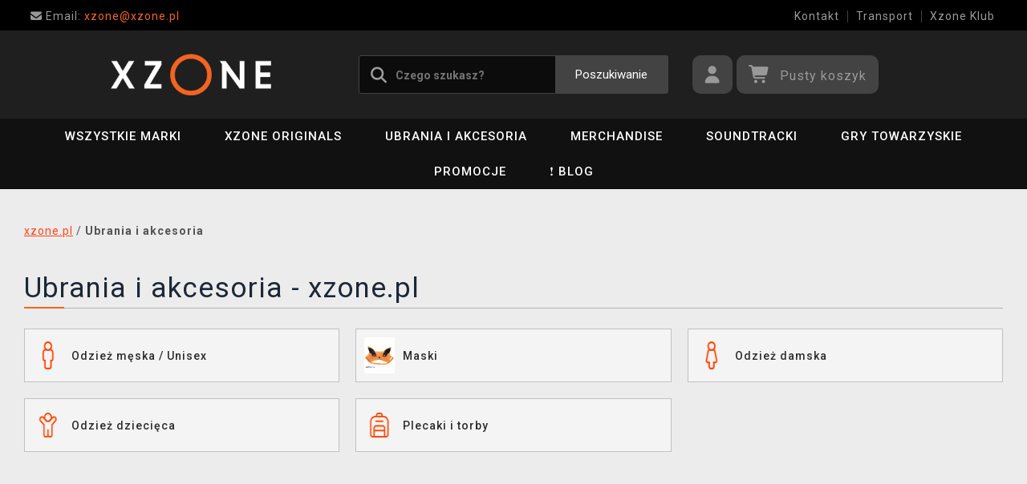

--- FILE ---
content_type: text/html; charset=utf-8
request_url: https://www.xzone.pl/obleceni-a-doplnky?popup=1
body_size: 17786
content:
<!DOCTYPE html>
<html xmlns="http://www.w3.org/1999/xhtml" lang="pl" xml:lang="pl" dir="ltr">
<head>
<meta charset="utf-8">
<meta http-equiv="X-UA-Compatible" content="IE=edge">
<meta name="referrer" content="strict-origin-when-cross-origin">
<meta name="viewport" content="width=device-width, initial-scale=1, user-scalable=1, maximum-scale=5, minimum-scale=1">
<meta name="robots" content="all, follow, max-image-preview:large" />
<meta name="author" content="xzone.pl">
<meta name="copyright" content="xzone.pl">
<meta name="google-site-verification" content="XSvjMginOaO5bytMbWR1Rz6T9PgNFWXoEz2YF7-8olc">
<title>Ubrania i akcesoria - xzone.pl</title>
<meta name="description" lang="pl" content="Odzież męska, damska i dziecięca z motywem gier, która spodoba się każdemu graczowi. Bluzy, kurtki, czapki, plecaki, które będą do Ciebie pasować i pokażą Cię">
<meta name="keywords" lang="pl" content="koszulki z gier, koszulki z motywami z gry, ubrania z motywami z gier, koszulki, gadżety z gwiezdnych wojen, ubrania z gwiezdnych wojen, bluzy, kurtki, czapki, plecaki, akcesoria,">
<meta property="fb:app_id" content="2405036122882845">
<meta property="og:image" content="https://cdn.xzone.pl/images/logos/socials.png"><meta property="og:type" content="website">
<meta property="og:title" content="Ubrania i akcesoria - xzone.pl">
<meta property="og:description" content="Odzież męska, damska i dziecięca z motywem gier, która spodoba się każdemu graczowi. Bluzy, kurtki, czapki, plecaki, które będą do Ciebie pasować i pokażą Cię">
<meta property="og:url" content="https://www.xzone.pl/obleceni-a-doplnky?popup=1">
<meta property="mkt" content="">
<meta property="ga" content="G-FGGGRWF32V"><meta property="title_wo_store_name" content="Ubrania i akcesoria">
<meta property="title_short" content="Ubrania i akcesoria - xzone.pl">
<meta property="description_short" content="Odzież męska, damska i dziecięca z motywem gier, która spodoba się każdemu graczowi. Bluzy, kurtki, czapki, plecaki, które będą do Ciebie pasować i pokażą Cię">
<link rel="stylesheet" type="text/css" href="https://cdn.xzone.pl/css/font_awesome_5.8.1.css?v200" nonce="238ad4b3496897b321aec12a43f35247" />
<link rel="stylesheet" type="text/css" href="https://cdn.xzone.pl/css/bootstrap.css?v200" nonce="238ad4b3496897b321aec12a43f35247" />	
<link rel="stylesheet" type="text/css" href="https://cdn.xzone.pl/css/jquery-ui.min.css" nonce="238ad4b3496897b321aec12a43f35247" />
<link rel="stylesheet" type="text/css" href="https://cdn.xzone.pl/css/magnific-popup.css?v200" nonce="238ad4b3496897b321aec12a43f35247" />
<link rel="stylesheet" type="text/css" href="https://cdn.xzone.pl/css/custom.css?v332" nonce="238ad4b3496897b321aec12a43f35247" />
<link rel="stylesheet" type="text/css" href="https://cdn.xzone.pl/css/responsive.css?v206" nonce="238ad4b3496897b321aec12a43f35247" />
<link rel="stylesheet" type="text/css" href="https://cdn.xzone.pl/css/autocomplete.css?v200" nonce="238ad4b3496897b321aec12a43f35247" />
<link rel="stylesheet" type="text/css" href="https://cdn.xzone.pl/css/cookieconsent.css" nonce="238ad4b3496897b321aec12a43f35247" />
<link rel="stylesheet" type="text/css" href="https://cdn.xzone.pl/css/owl.carousel.css" nonce="238ad4b3496897b321aec12a43f35247" />
<link rel="stylesheet" type="text/css" href="https://cdn.xzone.pl/css/katalog.css?v227" nonce="238ad4b3496897b321aec12a43f35247" />
<link rel="stylesheet" type="text/css" href="https://cdn.xzone.pl/css/template.css?v206" nonce="238ad4b3496897b321aec12a43f35247" />
<link rel="apple-touch-icon" href="https://cdn.xzone.pl/images/favicons/apple-touch-icon_gamlery.pl.png">
<link rel="icon" type="image/png" sizes="32x32" href="https://cdn.xzone.pl/images/favicons/favicon-32x32_gamlery.pl.png">
<link rel="icon" type="image/png" sizes="16x16" href="https://cdn.xzone.pl/images/favicons/favicon-16x16_gamlery.pl.png">
<link rel="manifest" href="https://cdn.xzone.pl/images/favicons/site_gamlery.pl.webmanifest">
<link rel="mask-icon" href="https://cdn.xzone.pl/images/favicons/safari-pinned-tab_gamlery.pl.svg" color="#5bbad5">
<meta name="msapplication-TileColor" content="#da532c">
<meta name="theme-color" content="#000000">
</head>
	
	<body class="homepage" itemscope itemtype="https://schema.org/WebSite">
        <meta itemprop="url" content="https://www.xzone.pl/">        
        
	<!-- Header START -->
	<header class="navbar navbar-custom container-full-sm" id="header" search-service="elastic">
					<!-- Vrchni pruh hlavičky START -->
						<div class="header-top">
							<div class="container">
								<div class="row">
									<div class="col-md-6 col-sm-4 col-2"><div class="top-left-link left-side">
											<ul>
												<li class="info-link">
													<a href="mailto:xzone@xzone.pl" title="Email"><i class="fas fa-envelope"></i>
													<span> Email: </span>xzone@xzone.pl</a>
												</li>
											</ul>
										</div>	</div>
									<div class="col-md-6 col-sm-8 col-10">
										<div class="top-right-link right-side">
											<ul>
			
												<li class="info-link-grey">
													<a href="https://www.xzone.pl/contact_us.php" title="Jak się z nami skontaktować">Kontakt</a>
												</li>
												
												<li class="info-link-grey">
													<a href="https://www.xzone.pl/info.php#wysylka_i_metoda_platnosci" title="Sposoby dostarczenia towaru">Transport</a>
												</li>
												<li class="info-link-grey">
													<a href="https://www.xzone.pl/xzone-klub" title="<div>Korzyści dla zarejestrowanych klientów</div>">Xzone Klub</a>
												</li>
				
											</ul>
										</div>
									</div>
								</div>
							</div>
						</div>
						<!-- Vrchni pruh hlavičky END -->
						
				<!-- Prostřední pruh hlavičky START -->
				<div class="header-middle">
					<div class="container">
						<div class="row">
							<div class="col col-md-4 order-1-sm pr-0">
								<div class="header-middle-left">
									<div class="navbar-header">
										<a class="navbar-brand page-scroll" href="https://www.xzone.pl/">
											<img alt="xzone.pl" title="xzone.pl" src="https://cdn.xzone.pl/images/logos/logo_xzone_2023.png" class="main_logo" width="220" height="57"	>
											<input type="hidden" id="main_lang" value="pl">
											<input type="hidden" id="jazyk_z_url_s_lomitkem" value="">
											<input type="hidden" id="main_country" value="PL">
											<input type="hidden" id="main_curr" value="PLN">
											<input type="hidden" id="main_curr_symbol" value="zł">
											<input type="hidden" id="main_ammount_symbol" value="szt">
											<input type="hidden" id="store_id" value="gamlery.pl">
											<input type="hidden" id="store_name" value="xzone.pl">
										</a> 
									</div>
								</div>
							</div>
							<div class="col-12 order-3-sm col-sm-12 col-md-4 search-holder">
								<div class="search">
									<div class="search-inner center-sm">
										<div class="row">
											<div class="col-xl-12">
												<div class="search-bg">
													<div class="row">
														<div class="col-12">
																<form method="GET" action="https://www.xzone.pl/katalog.php" id="search_form" itemprop="potentialAction" itemscope itemtype="https://schema.org/SearchAction">
																	<meta itemprop="target" content="https://www.xzone.pl/katalog.php?term={term}">
																	<div class="search-box">
																		<input itemprop="query-input" type="text" id="game" name="term" placeholder="Czego szukasz?" value="" autocomplete="off" maxlength="30">
																		<button id="search_button" title="Poszukiwanie" class="btn-grey">Poszukiwanie</button>
																		<i class="fas fa-search"></i>
																	</div>
																</form>
														</div>
													</div>
												</div>
											</div>
										</div>
									</div>
								</div>
							</div>
							<div class="col-md-4 order-2-sm right-nav"><div class="right-side header-right-link">
									<ul>
										<li class="account-icon">
											<a class="btn-grey-dark btn" title="Zaloguj się na swoje konto" id="login_btn"> 
												<i class="fas fa-user"></i>
											</a>							
										</li><li class="cart-icon">
										<div id="cart-inner">
											<a id="cartButton" class="btn-grey-dark btn"  rel="nofollow"> 
												<i class="fas fa-shopping-cart"></i>
												<span class="d-none d-lg-inline-block">&nbsp;<span id="cartSum" title="Musisz wypełnić koszyk, aby ukończyć misję">Pusty koszyk</span></span>
											</a></div></li>
										<li class="side-toggle">
											<a class="navbar-toggle btn btn-grey collapsed" data-target=".navbar-collapse" id="navbar-toggle" data-toggle="collapse">
												<i class="fas fa-bars"></i>
											</a>
										</li>
									</ul>
								</div>
							</div>
						</div>
					</div>
				</div>
				<!-- Prostřední pruh hlavičky END --><!-- Spodní pruh hlavičky START -->
				<div class="header-bottom">
					<div class="container position-s">
						<div class="header-line">
							<div class="row">
								<div class="col-12 align-center left-sm position-initial">
									<div id="menu" class="navbar-collapse collapse">
										<ul class="nav navbar-nav">
											<li class="level">
												<div class="level-wrap">
												<a class="page-scroll" href="https://www.xzone.pl/marki">Wszystkie marki</a>
												<i class="fas fa-plus opener"></i>
												</div>
												<div class="megamenu full mobile-sub-menu">
													<div class="menu-container">
														<div class="megamenu-inner">
															<div class="megamenu-inner-top">
																<div class="row">
																	<div class="col-lg-12">
																		<div class="row">
																			<div class="col-lg-3 level2 "><a href="https://www.xzone.pl/gry"><span>Gry</span></a>
																				<ul class="sub-menu-level2 ">
																					<li class="level3 "><a href="https://www.xzone.pl/kingdomcomedeliverance?sort=date_desc&s=60&term=&page=1&f=JTdCJTIyZiUyMiUzQSU1QiUyMnBsYXRmb3JtYSUzQU1FUkNIJTIyJTJDJTIyMTMlM0E4NDIlMjIlNUQlN0Q=">Kingdom Come: Deliverance II</a></li>
																					<li class="level3 "><a href="https://www.xzone.pl/zaklinac-22">Wiedźmin</a></li>
																					<li class="level3 "><a href="https://www.xzone.pl/assassinscreed">Assassins Creed</a></li>
																					<li class="level3 "><a href="https://www.xzone.pl/fivenightsatfreddys">Five Nights at Freddys</a></li>
																					<li class="level3 "><a href="https://www.xzone.pl/cyberpunk-21">Cyberpunk 2077</a></li>
																					<li class="level3 "><a href="https://www.xzone.pl/darksouls">Dark Souls</a></li>
																					<li class="level3 "><a href="https://www.xzone.pl/minecraft-23">Minecraft</a></li>
																					<li class="level3 "><a href="https://www.xzone.pl/fallout-22">Fallout</a></li>
																					<li class="level3 "><a href="https://www.xzone.pl/pokemon-21">Pokémon</a></li>
																					<li class="level3 "><a href="https://www.xzone.pl/diablo-22">Diablo</a></li>
																					<li class="level3 "><a href="https://www.xzone.pl/gry">inne...</a></li>
																				</ul>
																			</div>
																			<div class="col-lg-3 level2 "><a href="https://www.xzone.pl/filmy"><span>Filmy i seriale</span></a>
																				<ul class="sub-menu-level2 ">
																					<li class="level3 "><a href="https://www.xzone.pl/dccomics">DC Comics</a></li>
																					<li class="level3 "><a href="https://www.xzone.pl/disney-21">Disney</a></li>
																					<li class="level3 "><a href="https://www.xzone.pl/harry">Harry Potter</a></li>
																					<li class="level3 "><a href="https://www.xzone.pl/lordoftherings">Lord of the Rings</a></li>
																					<li class="level3 "><a href="https://www.xzone.pl/themandalorian-21">The Mandalorian</a></li>
																					<li class="level3 "><a href="https://www.xzone.pl/marvel-21">Marvel</a></li>
																					<li class="level3 "><a href="https://www.xzone.pl/starwars">Star Wars</a></li>
																					<li class="level3 "><a href="https://www.xzone.pl/strangerthings">Stranger things</a></li>
																					<li class="level3 "><a href="https://www.xzone.pl/zaklinacnetflix-21">Wiedźmin</a></li>
																					<li class="level3 "><a href="https://www.xzone.pl/filmy">inne...</a></li>
																				</ul>
																			</div>
																			<div class="col-lg-3 level2 "><a href="https://www.xzone.pl/anime"><span>Anime i manga</span></a>
																				<ul class="sub-menu-level2 ">
																					<li class="level3 "><a href="https://www.xzone.pl/attackontitan">Attack on Titan</a></li>
																					<li class="level3 "><a href="https://www.xzone.pl/deathnote">Death Note</a></li>
																					<li class="level3 "><a href="https://www.xzone.pl/demonslayer">Demon Slayer</a></li>
																					<li class="level3 "><a href="https://www.xzone.pl/dragonballz">Dragon Ball</a></li>
																					<li class="level3 "><a href="https://www.xzone.pl/hunterxhunter"> Hunter x Hunter</a></li>
																					<li class="level3 "><a href="https://www.xzone.pl/jujutsukaisen">Jujutsu Kaisen</a></li>
																					<li class="level3 "><a href="https://www.xzone.pl/myheroacademia">My Hero Academia</a></li>
																					<li class="level3 "><a href="https://www.xzone.pl/naruto-22">Naruto</a></li>
																					<li class="level3 "><a href="https://www.xzone.pl/onepiece">One Piece</a></li>
																					<li class="level3 "><a href="https://www.xzone.pl/anime">inne...</a></li>
																				</ul>
																			</div>
																			<div class="col-lg-3 level2 "><a href="https://www.xzone.pl/xzoneoriginals"><span>Xzone Originals</span></a>
																				<ul class="sub-menu-level2 ">
																					<li class="level3 "><a href="https://www.xzone.pl/xzoneoriginals?sort=date_desc&s=60&page=1&term=&f=JTdCJTIyZiUyMiUzQSU1QiUyMjEzJTNBOTEzJTIyJTJDJTIyNSUzQTIxNyUyMiU1RCU3RA==">Skarpetki</a></li>
																					<li class="level3 "><a href="https://www.xzone.pl/xzoneoriginals?sort=date_desc&s=60&term=&page=1&f=JTdCJTIyZiUyMiUzQSU1QiUyMjEzJTNBOTEzJTIyJTJDJTIyNSUzQTEyNCUyMiUyQyUyMjUlM0E5OSUyMiU1RCU3RA==">Koszulki</a></li>
																					<li class="level3 "><a href="https://www.xzone.pl/xzoneoriginals?sort=date_desc&s=60&term=&page=1&f=JTdCJTIyZiUyMiUzQSU1QiUyMjEzJTNBOTEzJTIyJTJDJTIyNSUzQTI1NSUyMiUyQyUyMjUlM0EyNTYlMjIlNUQlN0Q=">Plakaty w ramce</a></li>
																					<li class="level3 "><a href="https://www.xzone.pl/xzoneoriginals?sort=date_desc&s=60&page=1&term=&f=JTdCJTIyZiUyMiUzQSU1QiUyMjEzJTNBOTEzJTIyJTJDJTIyNSUzQTgzJTIyJTVEJTdE">Kubki</a></li>
																					<li class="level3 "><a href="https://www.xzone.pl/xzoneoriginals?sort=date_desc&s=60&term=&page=1&f=JTdCJTIyZiUyMiUzQSU1QiUyMjEzJTNBOTEzJTIyJTJDJTIyNSUzQTM0MCUyMiU1RCU3RA==">Podkładki pod mysz</a></li>
																					<li class="level3 "><a href="https://www.xzone.pl/katalog.php?p=1&s=60&page=1&term=&f=JTdCJTIyZiUyMiUzQSU1QiUyMjUlM0EzMzQlMjIlMkMlMjIxMyUzQTkxMyUyMiU1RCU3RA==">Przypinki</a></li>
																					<li class="level3 "><a href="https://www.xzone.pl/xzoneoriginals?sort=date_desc&s=60&term=&page=1&f=JTdCJTIyZiUyMiUzQSU1QiUyMjEzJTNBOTEzJTIyJTJDJTIyNSUzQTExOTklMjIlNUQlN0Q=">Perfumy</a></li>
																				</ul>
																			</div>
																		</div>
																	</div>
																</div>
															</div>
														</div>
													</div>
												</div>
											</li>
											<li class="level">
												<div class="level-wrap">
												<a class="page-scroll" href="https://www.xzone.pl/katalog.php?s=60&page=1&c=1258&term=">Xzone Originals</a>
												</div>
											</li>
											<li class="level">
												<div class="level-wrap">
												<a class="page-scroll" href="https://www.xzone.pl/ubrania-i-akcesoria">Ubrania i akcesoria</a>
												<i class="fas fa-plus opener"></i>
												</div>
												<div class="megamenu full mobile-sub-menu">
													<div class="menu-container">
														<div class="megamenu-inner">
															<div class="megamenu-inner-top">
																<div class="row">
																	<div class="col-lg-12">
																		<div class="row">
																			<div class="col-lg-3 level2 "><a href="https://www.xzone.pl/odzie-meska-unisex"><span>Męskie i uniseks</span></a>
																				<ul class="sub-menu-level2 ">
																					<li class="level3 herni-moda"><a href="https://www.xzone.pl/koszulki">Koszulki</a></li>
																					<li class="level3 herni-moda"><a href="https://www.xzone.pl/bluzy-i-swetry">Bluzy i swetry</a></li>
																					<li class="level3 herni-moda"><a href="https://www.xzone.pl/czapki-z-daszkiem">Czapki z daszkiem</a></li>
																					<li class="level3 herni-moda"><a href="https://www.xzone.pl/czapki-i-szaliki-21">Czapki i szaliki</a></li>
																					<li class="level3 herni-moda"><a href="https://www.xzone.pl/skarpety-22">Skarpety</a></li>
																					<li class="level3 herni-moda"><a href="https://www.xzone.pl/kurtki">Kurtki</a></li>
																					<li class="level3 herni-moda"><a href="https://www.xzone.pl/doplnky-penezenky">Portfele</a></li>
																					<li class="level3 herni-moda"><a href="https://www.xzone.pl/doplnky-kravaty">Krawaty</a></li>
																					<li class="level3 herni-moda"><a href="https://www.xzone.pl/katalog.php?s=60&page=1&c=825&term=">Perfumy</a></li>
																					<li class="level3 herni-moda"><a href="https://www.xzone.pl/katalog.php?c=204&s=60&page=1&term=">Wszystkie ubrania</a></li>
																				</ul>
																			</div>
																			<div class="col-lg-3 level2 "><a href="https://www.xzone.pl/odzie-damska"><span>Odzież damska</span></a>
																				<ul class="sub-menu-level2 ">
																					<li class="level3 herni-moda"><a href="https://www.xzone.pl/koszulki-21">Koszulki</a></li>
																					<li class="level3 herni-moda"><a href="https://www.xzone.pl/bluzy-i-swetry-21">Bluzy i swetry</a></li>
																					<li class="level3 herni-moda"><a href="https://www.xzone.pl/czapki-i-szaliki">Czapki i szaliki</a></li>
																					<li class="level3 herni-moda"><a href="https://www.xzone.pl/skarpety">Skarpety</a></li>
																					<li class="level3 herni-moda"><a href="https://www.xzone.pl/kurtki-21">Kurtki</a></li>
																					<li class="level3 herni-moda"><a href="https://www.xzone.pl/kolczyki">Kolczyki</a></li>
																					<li class="level3 herni-moda"><a href="https://www.xzone.pl/damske-doplnky-penezenky">Portfele</a></li>
																					<li class="level3 herni-moda"><a href="https://www.xzone.pl/damske-doplnky-privesky">Wisiorki</a></li>
																					<li class="level3 herni-moda"><a href="https://www.xzone.pl/doplnky-kabelky">Torebki</a></li>
																					<li class="level3 herni-moda"><a href="https://www.xzone.pl/doplnky-parfemy?sort=date_desc&s=60&page=1&term=&c=813&f=JTdCJTIyZiUyMiUzQSU1QiUyMjEwJTNBNTQ3JTIyJTVEJTdE">Perfumy</a></li>
																				</ul>
																			</div>
																			<div class="col-lg-3 level2 "><a href="https://www.xzone.pl/obleceni-a-doplnky-detske"><span>Odzież dziecięca</span></a>
																				<ul class="sub-menu-level2 ">
																					<li class="level3 herni-moda"><a href="https://www.xzone.pl/detske-tricka?sort=date_desc&s=60&page=1&term=&c=554">Koszulki</a></li>
																					<li class="level3 herni-moda"><a href="https://www.xzone.pl/katalog.php?term=mikina&f=JTdCJTIyZiUyMiUzQSU1QiUyMjExJTNBMTA4MiUyMiU1RCU3RA==">Bluzy</a></li>
																					<li class="level3 herni-moda"><a href="https://www.xzone.pl/detske-pyzama">Piżamy</a></li>
																					<li class="level3 herni-moda"><a href="https://www.xzone.pl/katalog.php?p=1&s=60&f=JTdCJTIyZiUyMiUzQSU1QiUyMjUlM0EyNTExJTIyJTVEJTdE&page=1&term=">Plecaki</a></li>
																					<li class="level3 herni-moda"><a href="https://www.xzone.pl/katalog.php?p=1&s=60&f=JTdCJTIyZiUyMiUzQSU1QiUyMjUlM0EyNTE3JTIyJTVEJTdE&page=1&term=">Czapki i szaliki</a></li>
																					<li class="level3 herni-moda"><a href="https://www.xzone.pl/promo/inspirace-tipy-darky-pro-deti.php">Prezenty dla dzieci</a></li>
																				</ul>
																			</div>
																			<div class="col-lg-3 level2 "><span>INNE</span>
																				<ul class="sub-menu-level2 ">
																					<li class="level3 herni-moda"><a href="https://www.xzone.pl/obleceni-a-doplnky-batohy-a-brasny?s=60&term=&c=560&sort=date_desc&page=1&f=JTdCJTIyZiUyMiUzQSU1QiU1RCU3RA=="> Plecaki i torby</a></li>
																					<li class="level3 herni-moda"><a href="https://www.xzone.pl/doplnky-klicenky">Breloczki</a></li>
																					<li class="level3 herni-moda"><a href="https://www.xzone.pl/doplnky-piny-a-odznaky">Przypinki</a></li>
																					<li class="level3 herni-moda"><a href="https://www.xzone.pl/katalog.php?s=60&page=1&c=810&term=">Parasole</a></li>
																					<li class="level3 herni-moda"><a href="https://www.xzone.pl/doplnky-papuce?sort=date_desc&s=60&page=1&term=&c=812">Kapcie</a></li>
																					<li class="level3 herni-moda"><a href="https://www.xzone.pl/wisiorki-21">Wisiorki</a></li>
																					<li class="level3 herni-moda"><a href="https://www.xzone.pl/obleceni-a-doplnky-pro-mazlicky?sort=date_desc&s=60&page=1&term=&c=710">Dla zwierzaków</a></li>
																					<li class="level3 herni-moda"><a href="https://www.xzone.pl/panske-a-unisex-doplnky?sort=date_desc&s=60&page=1&term=&c=809">Inne akcesoria</a></li>
																				</ul>
																			</div>
																		</div>
																	</div>
																</div>
															</div>
														</div>
													</div>
												</div>
											</li>
											<li class="level">
												<div class="level-wrap">
												<a class="page-scroll" href="https://www.xzone.pl/gadety-gamingowe">Merchandise</a>
												<i class="fas fa-plus opener"></i>
												</div>
												<div class="megamenu full mobile-sub-menu">
													<div class="menu-container">
														<div class="megamenu-inner">
															<div class="megamenu-inner-top">
																<div class="row">
																	<div class="col-lg-12">
																		<div class="row">
																			<div class="col-lg-3 level2 "><a href="https://www.xzone.pl/figurki"><span>Figurki</span></a>
																				<ul class="sub-menu-level2 ">
																					<li class="level3 herni-predmety"><a href="https://www.xzone.pl/figurki-i-statuetki">Figurki</a></li>
																					<li class="level3 herni-predmety"><a href="https://www.xzone.pl/pop-figurki">Figurki POP!</a></li>
																					<li class="level3 herni-predmety"><a href="https://www.xzone.pl/katalog.php?s=60&page=1&c=1032&term=">Figurki Youtooz</a></li>
																					<li class="level3 herni-predmety"><a href="https://www.xzone.pl/figurki-akcji">Figurki akcji</a></li>
																					<li class="level3 herni-predmety"><a href="https://www.xzone.pl/posgi">Statuetki</a></li>
																					<li class="level3 herni-predmety"><a href="https://www.xzone.pl/cable-guy-podstawki">Cable guy</a></li>
																					<li class="level3 herni-predmety"><a href="https://www.xzone.pl/katalog.php?p=1&s=60&f=JTdCJTIyZiUyMiUzQSU1QiUyMjIlM0EyNTI4JTIyJTVEJTdE&page=1&term=">WOW! Pods</a></li>
																					<li class="level3 herni-predmety"><a href="https://www.xzone.pl/skarbonki">Skarbonki</a></li>
																					<li class="level3 herni-predmety"><a href="https://www.xzone.pl/blind-box-losowe">Blind Box (losowe)</a></li>
																				</ul>
																			</div>
																			<div class="col-lg-3 level2 "><a href="https://www.xzone.pl/gospodarstwo-domowe"><span>Gospodarstwo domowe</span></a>
																				<ul class="sub-menu-level2 ">
																					<li class="level3 herni-predmety"><a href="https://www.xzone.pl/kubki-i-szklanki">Kubki i szklanki</a></li>
																					<li class="level3 herni-predmety"><a href="https://www.xzone.pl/kubki-podrone">Kubki podróżne</a></li>
																					<li class="level3 herni-predmety"><a href="https://www.xzone.pl/domacnost-lahve-na-piti?sort=date_desc&s=60&page=1&term=&c=976">Butelki do picia</a></li>
																					<li class="level3 herni-predmety"><a href="https://www.xzone.pl/domacnost-kuchynske-potreby">Naczynia kuchenne</a></li>
																					<li class="level3 herni-predmety"><a href="https://www.xzone.pl/lampy">Lampy</a></li>
																					<li class="level3 herni-predmety"><a href="https://www.xzone.pl/pociel-koce-i-reczniki">Pościel i koce</a></li>
																					<li class="level3 herni-predmety"><a href="https://www.xzone.pl/poduszki">Poduszki</a></li>
																					<li class="level3 herni-predmety"><a href="https://www.xzone.pl/katalog.php?s=60&page=1&c=1019&term=">Ręczniki</a></li>
																					<li class="level3 herni-predmety"><a href="https://www.xzone.pl/podstawki-na-pady">Podstawki na pady</a></li>
																					<li class="level3 herni-predmety"><a href="https://www.xzone.pl/wycieraczki">Wycieraczki</a></li>
																				</ul>
																			</div>
																			<div class="col-lg-3 level2 "><a href="https://www.xzone.pl/ksiki-i-komiksy"><span>Książki i komiksy</span></a>
																				<ul class="sub-menu-level2 ">
																					<li class="level3 herni-predmety"><a href="https://www.xzone.pl/komiksy">Komiksy</a></li>
																					<li class="level3 herni-predmety"><a href="https://www.xzone.pl/katalog.php?s=60&page=1&c=1014&term=">Manga</a></li>
																					<li class="level3 herni-predmety"><a href="https://www.xzone.pl/przewodniki-po-grach-i-przewodniki">Przewodniki</a></li>
																					<li class="level3 herni-predmety"><a href="https://www.xzone.pl/artbooki">Artbooki</a></li>
																					<li class="level3 herni-predmety"><a href="https://www.xzone.pl/beletrystyka-i-literatura-piekna">Beletrystyka</a></li>
																					<li class="level3 herni-predmety"><a href="https://www.xzone.pl/knihy-a-komiksy-kucharky?sort=date_desc&s=60&page=1&term=&c=914">Książki kucharskie</a></li>
																				</ul>
																			</div>
																			<div class="col-lg-3 level2 "><span>Inne</span>
																				<ul class="sub-menu-level2 ">
																					<li class="level3 herni-predmety"><a href="https://www.xzone.pl/kalendarze-?sort=date_desc&s=60&page=1&term=&c=1024">Kalendarze adwentowe</a></li>
																					<li class="level3 herni-predmety"><a href="https://www.xzone.pl/kalendarze">Kalendarze</a></li>
																					<li class="level3 herni-predmety"><a href="https://www.xzone.pl/promo/inspirace-tipy-darky-pro-deti.php">Prezenty dla dzieci</a></li>
																					<li class="level3 herni-predmety"><a href="https://www.xzone.pl/zabawki-i-pluszaki">Zabawki i pluszaki</a></li>
																					<li class="level3 herni-predmety"><a href="https://www.xzone.pl/plakaty-21">Plakaty</a></li>
																					<li class="level3 herni-predmety"><a href="https://www.xzone.pl/katalog.php?p=1&s=60&term=&page=1&f=JTdCJTIyZiUyMiUzQSU1QiUyMnBsYXRmb3JtYSUzQU1FUkNIJTIyJTJDJTIyMiUzQTI5MiUyMiU1RCU3RA==">Anime</a></li>
																					<li class="level3 herni-predmety"><a href="https://www.xzone.pl/katalog.php?s=30&page=1&c=1071&term=">Zestawy podarunkowe</a></li>
																					<li class="level3 herni-predmety"><a href="https://www.xzone.pl/katalog.php?p=1&s=60&f=JTdCJTIyZiUyMiUzQSU1QiUyMjIlM0EyNTEwJTIyJTVEJTdE&page=1&term=">Uszkodzone opakowanie (w obniżonej cenie)</a></li>
																					<li class="level3 herni-predmety"><a href="https://www.xzone.pl/naklejki-i-magnesy">Naklejki i magnesy</a></li>
																					<li class="level3 herni-predmety"><a href="https://www.xzone.pl/spolecenske-hry-puzzle">Puzzle</a></li>
																					<li class="level3 herni-predmety"><a href="https://www.xzone.pl/herni-predmety-drevene-stavebnice?sort=date_desc&s=60&page=1&term=&c=907">Zestawy klocków</a></li>
																					<li class="level3 herni-predmety"><a href="https://www.xzone.pl/artykuy-dla-zwierzt-domowych">Dla zwierzaków</a></li>
																					<li class="level3 herni-predmety"><a href="https://www.xzone.pl/herni-predmety-darkove-poukazy?sort=date_asc&s=60&page=1&term=&c=989">Kupony podarunkowe</a></li>
																				</ul>
																			</div>
																		</div>
																	</div>
																</div>
															</div>
														</div>
													</div>
												</div>
											</li>
											<li class="level">
												<div class="level-wrap">
												<a class="page-scroll" href="https://www.xzone.pl/herni-predmety-soundtracky">Soundtracki</a>
												<i class="fas fa-plus opener"></i>
												</div>
												<div class="megamenu full mobile-sub-menu">
													<div class="menu-container">
														<div class="megamenu-inner">
															<div class="megamenu-inner-top">
																<div class="row">
																	<div class="col-lg-12">
																		<div class="row">
																			<div class="col-lg-3 level2 "><a href="https://www.xzone.pl/herni-predmety-soundtracky"><span>Soundtracki</span></a>
																				<ul class="sub-menu-level2 ">
																					<li class="level3 "><a href="https://www.xzone.pl/soundtracky-filmove-soundtracky">Soundtracki z filmów</a></li>
																					<li class="level3 "><a href="https://www.xzone.pl/soundtracky-herni-soundtracky">Soundtracki z gier</a></li>
																					<li class="level3 "><a href="https://www.xzone.pl/soundtracky-serialove-soundtracky">Soundtracki z seriali</a></li>
																				</ul>
																			</div>
																		</div>
																	</div>
																</div>
															</div>
														</div>
													</div>
												</div>
											</li>
											<li class="level">
												<div class="level-wrap">
												<a class="page-scroll" href="https://www.xzone.pl/gry-towarzyskie">Gry towarzyskie</a>
												<i class="fas fa-plus opener"></i>
												</div>
												<div class="megamenu full mobile-sub-menu">
													<div class="menu-container">
														<div class="megamenu-inner">
															<div class="megamenu-inner-top">
																<div class="row">
																	<div class="col-lg-12">
																		<div class="row">
																			<div class="col-lg-3 level2 "><a href="https://www.xzone.pl/spolecenske-hry-deskove-hry"><span>Gry planszowe i karciane</span></a>
																				<ul class="sub-menu-level2 ">
																					<li class="level3 deskove-hry"><a href="https://www.xzone.pl/spolecenske-hry-karetni-hry?sort=date_desc&s=60&page=1&term=&c=113">Gry karciane</a></li>
																					<li class="level3 deskove-hry"><a href="https://www.xzone.pl/deskove-hry-party-hry?sort=date_desc&s=60&page=1&term=&c=786">Gry imprezowe</a></li>
																					<li class="level3 deskove-hry"><a href="https://www.xzone.pl/deskove-hry-strategicke-hry?sort=date_desc&s=60&page=1&term=&c=788"> Gry strategiczne</a></li>
																					<li class="level3 deskove-hry"><a href="https://www.xzone.pl/gry-planszowe-i-karciane-gry-fabularnekampanie">Gry fabularne/kampanie</a></li>
																					<li class="level3 deskove-hry"><a href="https://www.xzone.pl/deskove-hry-rodinne-hry?sort=date_desc&s=60&page=1&term=&c=787">Gry rodzinne</a></li>
																					<li class="level3 deskove-hry"><a href="https://www.xzone.pl/gry-planszowe-i-karciane-gry-dla-jednego">Gry dla jednego</a></li>
																					<li class="level3 deskove-hry"><a href="https://www.xzone.pl/gry-planszowe-i-karciane-gry-dla-dwojga">Gry dla dwojga</a></li>
																					<li class="level3 deskove-hry"><a href="https://www.xzone.pl/gry-planszowe-i-karciane-wedlug-tematu">Według tematu</a></li>
																				</ul>
																			</div>
																			<div class="col-lg-3 level2 "><a href="https://www.xzone.pl/spolecenske-hry-sberatelske-hry"><span>Gry kolekcjonerskie</span></a>
																				<ul class="sub-menu-level2 ">
																					<li class="level3 deskove-hry"><a href="https://www.xzone.pl/pokemon-tcg-21">Pokémon TCG</a></li>
																					<li class="level3 deskove-hry"><a href="https://www.xzone.pl/magic-the-gathering-21">Magic: The Gathering</a></li>
																					<li class="level3 deskove-hry"><a href="https://www.xzone.pl/gry-kolekcjonerskie-lorcana-tcg?sort=date_desc&s=60&page=1&term=&c=1038">Lorcana TCG</a></li>
																					<li class="level3 deskove-hry"><a href="https://www.xzone.pl/gry-kolekcjonerskie-riftbound-league-of-legends-tcg?sort=date_desc&s=60&page=1&term=&c=1206">Riftbound TCG</a></li>
																					<li class="level3 deskove-hry"><a href="https://www.xzone.pl/gry-kolekcjonerskie-star-wars-unlimited?sort=date_desc&s=60&page=1&term=&c=1040">Star Wars: Unlimited</a></li>
																					<li class="level3 deskove-hry"><a href="https://www.xzone.pl/gry-kolekcjonerskie-altered-tcg?sort=date_desc&s=60&page=1&term=&c=1080">Altered TCG</a></li>
																					<li class="level3 deskove-hry"><a href="https://www.xzone.pl/gry-kolekcjonerskie-one-piece-tcg?sort=date_desc&s=60&page=1&term=&c=1058">One Piece TCG</a></li>
																					<li class="level3 deskove-hry"><a href="https://www.xzone.pl/sberatelske-hry-flesh-and-blood-tcg?sort=date_desc&s=60&page=1&term=&c=916">Flesh and Blood</a></li>
																				</ul>
																			</div>
																			<div class="col-lg-3 level2 "><a href="https://www.xzone.pl/spolecenske-hry-figurkove-hry-wargaming"><span>Gry figurkowe</span></a>
																				<ul class="sub-menu-level2 ">
																					<li class="level3 deskove-hry"><a href="https://www.xzone.pl/gry-figurkowe-wargaming-warhammer-40000?sort=date_desc&s=60&page=1&term=&c=1092">Warhammer 40,000</a></li>
																					<li class="level3 deskove-hry"><a href="https://www.xzone.pl/gry-figurkowe-wargaming-age-of-sigmar?sort=date_desc&s=60&page=1&term=&c=1132">Age of Sigmar</a></li>
																					<li class="level3 deskove-hry"><a href="https://www.xzone.pl/gry-figurkowe-wargaming-the-horus-heresy?sort=date_desc&s=60&page=1&term=&c=1138">The Horus Heresy</a></li>
																					<li class="level3 deskove-hry"><a href="https://www.xzone.pl/gry-figurkowe-wargaming-the-old-world?sort=date_desc&s=60&page=1&term=&c=1139">The Old World</a></li>
																					<li class="level3 deskove-hry"><a href="https://www.xzone.pl/gry-figurkowe-wargaming-middleearth?sort=date_desc&s=60&page=1&term=&c=1140">Middle-earth</a></li>
																					<li class="level3 deskove-hry"><a href="https://www.xzone.pl/figurkove-hry-wargaming-casopisy">Czasopisma</a></li>
																					<li class="level3 deskove-hry"><a href="https://www.xzone.pl/ksiki-i-indeksy">Książki</a></li>
																				</ul>
																			</div>
																			<div class="col-lg-3 level2 "><a href="https://www.xzone.pl/spolecenske-hry-doplnky"><span>Akcesoria</span></a>
																				<ul class="sub-menu-level2 ">
																					<li class="level3 deskove-hry"><a href="https://www.xzone.pl/kostki-do-gry">Kości do gry</a></li>
																					<li class="level3 deskove-hry"><a href="https://www.xzone.pl/etui-na-karty-i-pudeka">Koszulki i pudełka na karty</a></li>
																					<li class="level3 deskove-hry"><a href="https://www.xzone.pl/doplnky-herni-podlozky?sort=date_desc&s=60&page=1&term=&c=985">Podkładki do gier</a></li>
																					<li class="level3 deskove-hry"><a href="https://www.xzone.pl/stojaki-i-segregatory">Albumy i segregatory</a></li>
																					<li class="level3 deskove-hry"><a href="https://www.xzone.pl/kolorystyka-i-modelowanie">Modelarstwo</a></li>
																				</ul>
																			</div>
																		</div>
																	</div>
																</div>
																<div class="row nav-banner-holder">
																	<div>
																		<div class="sub-menu-img">
																			<a href="https://www.xzone.pl/magic-the-gathering-21?sort=date_desc&s=60&page=1&term=&c=724"> 
																				<img src="https://www.xzone.pl/images/big/mtg_194101_1920.webp" alt="MTG" width="470" height="82" loading="lazy"> 
																			</a>
																		</div>
																	</div>
																	<div>
																		<div class="sub-menu-img">
																			<a href="https://www.xzone.pl/gry-kolekcjonerskie-lorcana-tcg?sort=date_desc&s=60&page=1&term=&c=1038"> 
																				<img src="https://www.xzone.pl/images/big/lorcana_194205_1920.webp" alt="LORCANA" width="470" height="82" loading="lazy"> 
																			</a>
																		</div>
																	</div></div>
															</div>
														</div>
													</div>
												</div>
											</li>
											<li class="level">
												<div class="level-wrap">
												<a class="page-scroll" href="https://www.xzone.pl/katalog.php?f=JTdCJTIyZiUyMiUzQSU1QiUyMm1vcmUlM0FkaXNjb3VudCUyMiU1RCU3RA==&s=60&page=1&term=">PROMOCJE</a>
												</div>
											</li>
											<li class="level">
												<div class="level-wrap">
												<a class="page-scroll" href="https://www.xzone.pl/blog">❗ BLOG</a>
												</div>
											</li>
											<li class="level d-block d-lg-none">
												<a class="level-wrap page-scroll wo_submenu" href="https://www.xzone.pl/contact_us.php">Kontakt</a>
											</li><li class="level d-block d-lg-none"><a class="level-wrap page-scroll wo_submenu" href="https://www.xzone.pl/info.php#wysylka_i_metoda_platnosci">Transport</a></li><li class="level d-block d-lg-none"><a class="level-wrap page-scroll wo_submenu" href="https://www.xzone.pl/xzone-klub">Xzone Klub</a></li>						</ul>
									</div>
								</div>
							</div>
						</div>
					</div>
				</div>
				<!-- Spodní pruh hlavičky END -->
			</header>
			<!-- Header END -->
        <!-- Wrapper START  -->
		<div class="main">
			<!-- BODY -->
            <div class="container">
                
				<div class="row pt-40 pb-40 breadcrumbs">
					<div class="col">
						<ul itemscope itemtype="https://schema.org/BreadcrumbList" class="breadcrumb_ul">
						<li itemprop="itemListElement" itemscope itemtype="https://schema.org/ListItem">
							<a itemprop="item" href="https://www.xzone.pl/"><span itemprop="name">xzone.pl</span></a>
							<meta itemprop="position" content="1">
						</li><li itemprop="itemListElement" itemscope itemtype="https://schema.org/ListItem"> / <span class="bold" itemprop="name">Ubrania i akcesoria</span><meta itemprop="position" content="2"></li>
    					</ul>
    				</div>
    			</div>                <div class="row">
                    <div class="col-12">
                        <div class="heading-part line-bottom mb-30">
                            <h1 class="main_title heading"><span>Ubrania i akcesoria - xzone.pl</span></h1>
                        </div>
						<div class="category-description"></div>                        <div class="category-block">
                            <div class="row button-holder mb-15 mlr_-20">
								                                      <div class="w-xl-20 col-xxl-3 col-xl-4 col-lg-4 col-md-4 col-sm-4 col-6 mb-20 plr-20 item-wrapper category_btn_wrapper">
                                        <a href="obleceni-a-doplnky-panske-a-unisex" class="category_btn d-flex justify-content-around align-items-center">
                                            <img src="/images/icons/panske.png"  width="38" height="45" alt="Odzież męska / Unisex" />                                            <div class="flex-fill text-left">
                                                Odzież męska / Unisex                                            </div>
                                        </a>
                                    </div>
								                                      <div class="w-xl-20 col-xxl-3 col-xl-4 col-lg-4 col-md-4 col-sm-4 col-6 mb-20 plr-20 item-wrapper category_btn_wrapper">
                                        <a href="figurky-masky" class="category_btn d-flex justify-content-around align-items-center">
                                            <img src="https://cdn.xzone.pl/p/masky/maska-na-oci-pokemon-kyubi/maska-na-oci-pokemon-kyubi-60w.png"  width="38" height="45" alt="Maski" />                                            <div class="flex-fill text-left">
                                                Maski                                            </div>
                                        </a>
                                    </div>
								                                      <div class="w-xl-20 col-xxl-3 col-xl-4 col-lg-4 col-md-4 col-sm-4 col-6 mb-20 plr-20 item-wrapper category_btn_wrapper">
                                        <a href="obleceni-a-doplnky-damske" class="category_btn d-flex justify-content-around align-items-center">
                                            <img src="/images/icons/damske.png"  width="38" height="45" alt="Odzież damska" />                                            <div class="flex-fill text-left">
                                                Odzież damska                                            </div>
                                        </a>
                                    </div>
								                                      <div class="w-xl-20 col-xxl-3 col-xl-4 col-lg-4 col-md-4 col-sm-4 col-6 mb-20 plr-20 item-wrapper category_btn_wrapper">
                                        <a href="obleceni-a-doplnky-detske" class="category_btn d-flex justify-content-around align-items-center">
                                            <img src="/images/icons/detske.png"  width="38" height="45" alt="Odzież dziecięca" />                                            <div class="flex-fill text-left">
                                                Odzież dziecięca                                            </div>
                                        </a>
                                    </div>
								                                      <div class="w-xl-20 col-xxl-3 col-xl-4 col-lg-4 col-md-4 col-sm-4 col-6 mb-20 plr-20 item-wrapper category_btn_wrapper">
                                        <a href="obleceni-a-doplnky-batohy-a-brasny" class="category_btn d-flex justify-content-around align-items-center">
                                            <img src="/images/icons/batohy.png"  width="38" height="45" alt="Plecaki i torby" />                                            <div class="flex-fill text-left">
                                                Plecaki i torby                                            </div>
                                        </a>
                                    </div>
								                             </div>
                        </div>
						                    </div>
                </div>
            </div>
            <div class="d-block d-md-none">
			                </div>
            <div class="d-none d-md-block" id="kategorie-static">
                            </div>
            <div class="mt-50"></div>
            
					<div class="brand-logo pt-70">
						<div class="container">
							<div class="pro_cat">
						<div class="row m-0">
							<div class="col-12 p-0">
								<div class="heading-part line-bottom mb-30 ">
									<h2 class="main_title heading"><span>Ulubione marki</span></h2>
								</div>
							</div>
						</div>
					
						<div class="row brand mlr_-20">
							
								<div id="brand-logo" class="owl-carousel align_center">
										<div class="item" data-atsid="814">
											<a data-atsid="814" href="https://www.xzone.pl/zaklinac-22">
												<img src="https://cdn.xzone.pl/brands/6029_zaklinac_gamlery.pl-510w.webp" width="170" height="120" alt="Zaklínač">
											</a>
										</div>
										<div class="item" data-atsid="696">
											<a data-atsid="696" href="https://www.xzone.pl/assassinscreed">
												<img src="https://cdn.xzone.pl/brands/8363_assassins-creed_0-170w.webp" width="170" height="120" alt="Assassins Creed">
											</a>
										</div>
										<div class="item" data-atsid="78">
											<a data-atsid="78" href="https://www.xzone.pl/harry">
												<img src="https://cdn.xzone.pl/brands/5863_harry_0-170w.webp" width="170" height="120" alt="Harry Potter">
											</a>
										</div>
										<div class="item" data-atsid="300">
											<a data-atsid="300" href="https://www.xzone.pl/starwars">
												<img src="https://cdn.xzone.pl/brands/1556_star-wars_0-170w.webp" width="170" height="120" alt="Star Wars">
											</a>
										</div>
										<div class="item" data-atsid="840">
											<a data-atsid="840" href="https://www.xzone.pl/fortnite-22">
												<img src="https://cdn.xzone.pl/brands/3171_fortnite_0-170w.webp" width="170" height="120" alt="Fortnite">
											</a>
										</div>
										<div class="item" data-atsid="762">
											<a data-atsid="762" href="https://www.xzone.pl/darksouls">
												<img src="https://cdn.xzone.pl/brands/4833_dark-souls_0-170w.webp" width="170" height="120" alt="Dark Souls">
											</a>
										</div>
										<div class="item" data-atsid="2573">
											<a data-atsid="2573" href="https://www.xzone.pl/wednesday">
												<img src="https://cdn.xzone.pl/brands/5333_wednesday_0-170w.webp" width="170" height="120" alt="Wednesday">
											</a>
										</div>
										<div class="item" data-atsid="963">
											<a data-atsid="963" href="https://www.xzone.pl/dccomics">
												<img src="https://cdn.xzone.pl/brands/9473_dc-comics_0-170w.webp" width="170" height="120" alt="DC Comics">
											</a>
										</div>
										<div class="item" data-atsid="395">
											<a data-atsid="395" href="https://www.xzone.pl/marvel-21">
												<img src="https://cdn.xzone.pl/brands/1003_marvel_0-170w.webp" width="170" height="120" alt="Marvel">
											</a>
										</div>
										<div class="item" data-atsid="278">
											<a data-atsid="278" href="https://www.xzone.pl/minecraft-23">
												<img src="https://cdn.xzone.pl/brands/9632_minecraft_0-170w.webp" width="170" height="120" alt="Minecraft">
											</a>
										</div>
						
							</div>
						</div>
					</div>
				</div>
			</div>			
				<!--  Brzy vychází START  -->
				<section class="mt-50">
					<div class="container">
						<div class="pro_cat mb-xs-30">
							<div class="row m-0">
								<div class="col-12 p-0">
									<div class="heading-part line-bottom mb-30">
										<h2 class="main_title heading"><span>Bestsellery</span></h2>
									</div>
								</div>
							</div>
							<div class="row mlr_-20">
								<div class="owl-carousel best-seller-pro">
									<div class="item plr-20">
										<div class="cat-box">
											<div class="cat-box-inner">
												<ul>
													<li >
														<div class="circle-holder ">							
														
														
																			
														</div>
														<div class="d-flex"> 
															<a class="align-self-center" href="https://www.xzone.pl/koszulka-kingdom-come-deliverance-ii-zamek-trosky"><img src="https://cdn.xzone.pl/p/tricka/tricko-kingdom-come-deliverance-ii-hrad-trosky/tricko-kingdom-come-deliverance-ii-hrad-trosky-150w.png" alt="Koszulka Kingdom Come: Deliverance II - Zamek Trosky" width="150" height="200" loading="lazy" style="max-height:200px;width:auto;"></a>
														</div>
														<div class="pro-detail-info">
															<div class="product-item-name">
																<a href="https://www.xzone.pl/koszulka-kingdom-come-deliverance-ii-zamek-trosky">Koszulka Kingdom Come: Deliverance II - Zamek Trosky</a>
															</div>
															<div class="stickers"><div class="merch">MERCH</div>
															</div>
															
															<div class="price-box">
																<span class="price">119 zł</span>
															</div>																								
														</div>
													</li>
													<li class="mt-30 mt-sm-15 mb-30 mb-sm-15">
														<div class="circle-holder ">							
														
														
																			
														</div>
														<div class="d-flex"> 
															<a class="align-self-center" href="https://www.xzone.pl/koszulka-kingdom-come-deliverance-ii-zajecze-trio"><img src="https://cdn.xzone.pl/p/tricka/tricko-kingdom-come-deliverance-ii-akcni-trio-zajicu/tricko-kingdom-come-deliverance-ii-akcni-trio-zajicu-150w.png" alt="Koszulka Kingdom Come: Deliverance II - Zajęcze trio" width="150" height="200" loading="lazy" style="max-height:200px;width:auto;"></a>
														</div>
														<div class="pro-detail-info">
															<div class="product-item-name">
																<a href="https://www.xzone.pl/koszulka-kingdom-come-deliverance-ii-zajecze-trio">Koszulka Kingdom Come: Deliverance II - Zajęcze trio</a>
															</div>
															<div class="stickers"><div class="merch">MERCH</div>
															</div>
															
															<div class="price-box">
																<span class="price">104 zł</span>
															</div>																								
														</div>
													</li>
												</ul>
											</div>
										</div>
									</div>
									<div class="item plr-20">
										<div class="cat-box">
											<div class="cat-box-inner">
												<ul>
													<li >
														<div class="circle-holder ">							
														
														
																			
														</div>
														<div class="d-flex"> 
															<a class="align-self-center" href="https://www.xzone.pl/czapka-kingdom-come-deliverance-ii-herb-jana-ptaszka-z-pirksztajnu"><img src="https://cdn.xzone.pl/p/cepice-a-saly/cepice-kingdom-come-deliverance-ii-erb-jana-ptacka-z-pirkstejna/cepice-kingdom-come-deliverance-ii-erb-jana-ptacka-z-pirkstejna-975-150w.png" alt="Czapka Kingdom Come: Deliverance II - Herb Jana Ptaszka z Pirksztajnu" width="150" height="200" loading="lazy" style="max-height:200px;width:auto;"></a>
														</div>
														<div class="pro-detail-info">
															<div class="product-item-name">
																<a href="https://www.xzone.pl/czapka-kingdom-come-deliverance-ii-herb-jana-ptaszka-z-pirksztajnu">Czapka Kingdom Come: Deliverance II - Herb Jana Ptaszka z Pirksztajnu</a>
															</div>
															<div class="stickers"><div class="merch">MERCH</div>
															</div>
															
															<div class="price-box">
																<span class="price">108 zł</span>
															</div>																								
														</div>
													</li>
													<li class="mt-30 mt-sm-15 mb-30 mb-sm-15">
														<div class="circle-holder ">							
														
														
																			
														</div>
														<div class="d-flex"> 
															<a class="align-self-center" href="https://www.xzone.pl/koszulka-kingdom-come-deliverance-ii-zajc-w-kieszeni"><img src="https://cdn.xzone.pl/p/tricka/tricko-kingdom-come-deliverance-ii-zajic-v-kapse/tricko-kingdom-come-deliverance-ii-zajic-v-kapse-150w.png" alt="Koszulka Kingdom Come: Deliverance II - Zając w kieszeni" width="150" height="200" loading="lazy" style="max-height:200px;width:auto;"></a>
														</div>
														<div class="pro-detail-info">
															<div class="product-item-name">
																<a href="https://www.xzone.pl/koszulka-kingdom-come-deliverance-ii-zajc-w-kieszeni">Koszulka Kingdom Come: Deliverance II - Zając w kieszeni</a>
															</div>
															<div class="stickers"><div class="merch">MERCH</div>
															</div>
															
															<div class="price-box">
																<span class="price">104 zł</span>
															</div>																								
														</div>
													</li>
												</ul>
											</div>
										</div>
									</div>
									<div class="item plr-20">
										<div class="cat-box">
											<div class="cat-box-inner">
												<ul>
													<li >
														<div class="circle-holder ">							
														
														
																			
														</div>
														<div class="d-flex"> 
															<a class="align-self-center" href="https://www.xzone.pl/koszulka-damska-kingdom-come-deliverance-ii-zajac-z-tarcza-warhorse-haft"><img src="https://cdn.xzone.pl/p/tricka/tricko-damske-kingdom-come-deliverance-ii-zajic-s-warhorse-stitem/tricko-damske-kingdom-come-deliverance-ii-zajic-s-warhorse-stitem-vysivka-150w.png" alt="Koszulka damska Kingdom Come: Deliverance II - Zając z tarczą Warhorse (haft)" width="150" height="200" loading="lazy" style="max-height:200px;width:auto;"></a>
														</div>
														<div class="pro-detail-info">
															<div class="product-item-name">
																<a href="https://www.xzone.pl/koszulka-damska-kingdom-come-deliverance-ii-zajac-z-tarcza-warhorse-haft">Koszulka damska Kingdom Come: Deliverance II - Zając z tarczą Warhorse (haft)</a>
															</div>
															<div class="stickers"><div class="merch">MERCH</div>
															</div>
															
															<div class="price-box">
																<span class="price">109 zł</span>
															</div>																								
														</div>
													</li>
													<li class="mt-30 mt-sm-15 mb-30 mb-sm-15">
														<div class="circle-holder ">							
														
														
																			
														</div>
														<div class="d-flex"> 
															<a class="align-self-center" href="https://www.xzone.pl/czapka-kingdom-come-deliverance-ii-logo-warhorse-audentes-fortuna-iuvat"><img src="https://cdn.xzone.pl/p/cepice-a-saly/cepice-kingdom-come-deliverance-ii-warhorse-stit-audentes-fortuna-iuvat/cepice-kingdom-come-deliverance-ii-warhorse-stit-audentes-fortuna-iuvat-269-150w.png" alt="Czapka Kingdom Come: Deliverance II - Logo Warhorse Audentes Fortuna Iuvat" width="150" height="200" loading="lazy" style="max-height:200px;width:auto;"></a>
														</div>
														<div class="pro-detail-info">
															<div class="product-item-name">
																<a href="https://www.xzone.pl/czapka-kingdom-come-deliverance-ii-logo-warhorse-audentes-fortuna-iuvat">Czapka Kingdom Come: Deliverance II - Logo Warhorse Audentes Fortuna Iuvat</a>
															</div>
															<div class="stickers"><div class="merch">MERCH</div>
															</div>
															
															<div class="price-box">
																<span class="price">108 zł</span>
															</div>																								
														</div>
													</li>
												</ul>
											</div>
										</div>
									</div>
									<div class="item plr-20">
										<div class="cat-box">
											<div class="cat-box-inner">
												<ul>
													<li >
														<div class="circle-holder ">							
														
														
																			
														</div>
														<div class="d-flex"> 
															<a class="align-self-center" href="https://www.xzone.pl/koszulka-kingdom-come-deliverance-ii-logo-2024"><img src="https://cdn.xzone.pl/p/tricka/tricko-kingdom-come-deliverance-ii-logo/tricko-kingdom-come-deliverance-ii-logo-150w.png" alt="Koszulka Kingdom Come: Deliverance II - Logo" width="150" height="200" loading="lazy" style="max-height:200px;width:auto;"></a>
														</div>
														<div class="pro-detail-info">
															<div class="product-item-name">
																<a href="https://www.xzone.pl/koszulka-kingdom-come-deliverance-ii-logo-2024">Koszulka Kingdom Come: Deliverance II - Logo</a>
															</div>
															<div class="stickers"><div class="merch">MERCH</div>
															</div>
															
															<div class="price-box">
																<span class="price">90 zł</span>
															</div>																								
														</div>
													</li>
													<li class="mt-30 mt-sm-15 mb-30 mb-sm-15">
														<div class="circle-holder ">							
														
														
																			
														</div>
														<div class="d-flex"> 
															<a class="align-self-center" href="https://www.xzone.pl/skarpety-kingdom-come-deliverance-ii-herby"><img src="https://cdn.xzone.pl/p/ponozky/ponozky-kingdom-come-deliverance-ii-erby/ponozky-kingdom-come-deliverance-ii-erby-234-150w.png" alt="Skarpety Kingdom Come: Deliverance II - Herby" width="150" height="200" loading="lazy" style="max-height:200px;width:auto;"></a>
														</div>
														<div class="pro-detail-info">
															<div class="product-item-name">
																<a href="https://www.xzone.pl/skarpety-kingdom-come-deliverance-ii-herby">Skarpety Kingdom Come: Deliverance II - Herby</a>
															</div>
															<div class="stickers"><div class="merch">MERCH</div>
															</div>
															
															<div class="price-box">
																<span class="price">51 zł</span>
															</div>																								
														</div>
													</li>
												</ul>
											</div>
										</div>
									</div>
									<div class="item plr-20">
										<div class="cat-box">
											<div class="cat-box-inner">
												<ul>
													<li >
														<div class="circle-holder "><div><span class="katalog-sticker discount-sticker" title="Rabat">Rabat 67 %</span></div>							
														
														
																			
														</div>
														<div class="d-flex"> 
															<a class="align-self-center" href="https://www.xzone.pl/koszulka-call-of-duty-modern-warfare-2-task-force-141"><img src="https://cdn.xzone.pl/p/tricka/tricko-call-of-duty-modern-warfare-2-task-force-141/tricko-call-of-duty-modern-warfare-2-task-force-141-515-150w.png" alt="Koszulka Call of Duty: Modern Warfare 2 - Task Force 141" width="150" height="200" loading="lazy" style="max-height:200px;width:auto;"></a>
														</div>
														<div class="pro-detail-info">
															<div class="product-item-name">
																<a href="https://www.xzone.pl/koszulka-call-of-duty-modern-warfare-2-task-force-141">Koszulka Call of Duty: Modern Warfare 2 - Task Force 141</a>
															</div>
															<div class="stickers"><div class="merch">MERCH</div>
															</div>
															
															<div class="price-box">
																<span class="price">30 zł</span>
															</div>																								
														</div>
													</li>
													<li class="mt-30 mt-sm-15 mb-30 mb-sm-15">
														<div class="circle-holder ">							
														
														
																			
														</div>
														<div class="d-flex"> 
															<a class="align-self-center" href="https://www.xzone.pl/koszulka-zaklinac-wolf-logo"><img src="https://cdn.xzone.pl/p/tricka/tricko-zaklinac-wolf-logo/tricko-zaklinac-wolf-logo-150w.png" alt="Koszulka Wiedzmin - Wolf Logo" width="150" height="200" loading="lazy" style="max-height:200px;width:auto;"></a>
														</div>
														<div class="pro-detail-info">
															<div class="product-item-name">
																<a href="https://www.xzone.pl/koszulka-zaklinac-wolf-logo">Koszulka Wiedzmin - Wolf Logo</a>
															</div>
															<div class="stickers"><div class="merch">MERCH</div>
															</div>
															
															<div class="price-box">
																<span class="price">90 zł</span>
															</div>																								
														</div>
													</li>
												</ul>
											</div>
										</div>
									</div>
									<div class="item plr-20">
										<div class="cat-box">
											<div class="cat-box-inner">
												<ul>
													<li >
														<div class="circle-holder "><div><span class="katalog-sticker discount-sticker" title="Rabat">Rabat 67 %</span></div>							
														
														
																			
														</div>
														<div class="d-flex"> 
															<a class="align-self-center" href="https://www.xzone.pl/koszulka-dead-island-jos-2024"><img src="https://cdn.xzone.pl/p/tricka/tricko-dead-island-jos/tricko-dead-island-jos-150w.png" alt="Koszulka Dead Island - Jo's" width="150" height="200" loading="lazy" style="max-height:200px;width:auto;"></a>
														</div>
														<div class="pro-detail-info">
															<div class="product-item-name">
																<a href="https://www.xzone.pl/koszulka-dead-island-jos-2024">Koszulka Dead Island - Jo's</a>
															</div>
															<div class="stickers"><div class="merch">MERCH</div>
															</div>
															
															<div class="price-box">
																<span class="price">30 zł</span>
															</div>																								
														</div>
													</li>
													<li class="mt-30 mt-sm-15 mb-30 mb-sm-15">
														<div class="circle-holder "><div><span class="katalog-sticker discount-sticker" title="Rabat">Rabat 44 %</span></div>							
														
														
																			
														</div>
														<div class="d-flex"> 
															<a class="align-self-center" href="https://www.xzone.pl/koszulka-world-of-warcraft-20th-anniversary-mists-of-pandaria"><img src="https://cdn.xzone.pl/p/tricka/tricko-world-of-warcraft-20th-anniversary-mists-of-pandaria/tricko-world-of-warcraft-20th-anniversary-mists-of-pandaria-150w.png" alt="Koszulka World of Warcraft - 20th Anniversary Mists of Pandaria" width="150" height="200" loading="lazy" style="max-height:200px;width:auto;"></a>
														</div>
														<div class="pro-detail-info">
															<div class="product-item-name">
																<a href="https://www.xzone.pl/koszulka-world-of-warcraft-20th-anniversary-mists-of-pandaria">Koszulka World of Warcraft - 20th Anniversary Mists of Pandaria</a>
															</div>
															<div class="stickers"><div class="merch">MERCH</div>
															</div>
															
															<div class="price-box">
																<span class="price">50 zł</span>
															</div>																								
														</div>
													</li>
												</ul>
											</div>
										</div>
									</div>
									<div class="item plr-20">
										<div class="cat-box">
											<div class="cat-box-inner">
												<ul>
													<li >
														<div class="circle-holder "><div><span class="katalog-sticker discount-sticker" title="Rabat">Rabat 44 %</span></div>							
														
														
																			
														</div>
														<div class="d-flex"> 
															<a class="align-self-center" href="https://www.xzone.pl/koszulka-the-last-of-us-switchblade"><img src="https://cdn.xzone.pl/p/tricka/tricko-the-last-of-us-switchblade/tricko-the-last-of-us-switchblade-150w.png" alt="Koszulka The Last of Us - Switchblade" width="150" height="200" loading="lazy" style="max-height:200px;width:auto;"></a>
														</div>
														<div class="pro-detail-info">
															<div class="product-item-name">
																<a href="https://www.xzone.pl/koszulka-the-last-of-us-switchblade">Koszulka The Last of Us - Switchblade</a>
															</div>
															<div class="stickers"><div class="merch">MERCH</div>
															</div>
															
															<div class="price-box">
																<span class="price">50 zł</span>
															</div>																								
														</div>
													</li>
													<li class="mt-30 mt-sm-15 mb-30 mb-sm-15">
														<div class="circle-holder ">							
														
														
																			
														</div>
														<div class="d-flex"> 
															<a class="align-self-center" href="https://www.xzone.pl/skarpety-kingdom-come-deliverance-ii-game-over"><img src="https://cdn.xzone.pl/p/ponozky/ponozky-kingdom-come-deliverance-ii-game-over/ponozky-kingdom-come-deliverance-ii-game-over-150w.png" alt="Skarpety Kingdom Come: Deliverance II - Game Over" width="150" height="200" loading="lazy" style="max-height:200px;width:auto;"></a>
														</div>
														<div class="pro-detail-info">
															<div class="product-item-name">
																<a href="https://www.xzone.pl/skarpety-kingdom-come-deliverance-ii-game-over">Skarpety Kingdom Come: Deliverance II - Game Over</a>
															</div>
															<div class="stickers"><div class="merch">MERCH</div>
															</div>
															
															<div class="price-box">
																<span class="price">52 zł</span>
															</div>																								
														</div>
													</li>
												</ul>
											</div>
										</div>
									</div>
									<div class="item plr-20">
										<div class="cat-box">
											<div class="cat-box-inner">
												<ul>
													<li >
														<div class="circle-holder ">							
														
														
																			
														</div>
														<div class="d-flex"> 
															<a class="align-self-center" href="https://www.xzone.pl/torba-plocienna-grinch-grinch"><img src="https://cdn.xzone.pl/p/tasky/taska-grinch-grinch/taska-grinch-grinch-platena-150w.png" alt="Torba płócienna Grinch - Grinch" width="150" height="200" loading="lazy" style="max-height:200px;width:auto;"></a>
														</div>
														<div class="pro-detail-info">
															<div class="product-item-name">
																<a href="https://www.xzone.pl/torba-plocienna-grinch-grinch">Torba płócienna Grinch - Grinch</a>
															</div>
															<div class="stickers"><div class="merch">MERCH</div>
															</div>
															
															<div class="price-box">
																<span class="price">20 zł</span>
															</div>																								
														</div>
													</li>
													<li class="mt-30 mt-sm-15 mb-30 mb-sm-15">
														<div class="circle-holder "><div><span class="katalog-sticker discount-sticker" title="Rabat">Rabat 52 %</span></div>							
														
														
																			
														</div>
														<div class="d-flex"> 
															<a class="align-self-center" href="https://www.xzone.pl/swiateczny-sweter-shrek-christmas-jumper"><img src="https://cdn.xzone.pl/p/mikiny-a-svetry/svetr-shrek-christmas-jumper/svetr-shrek-christmas-jumper-150w.png" alt="Świąteczny sweter Shrek - Christmas Jumper" width="150" height="200" loading="lazy" style="max-height:200px;width:auto;"></a>
														</div>
														<div class="pro-detail-info">
															<div class="product-item-name">
																<a href="https://www.xzone.pl/swiateczny-sweter-shrek-christmas-jumper">Świąteczny sweter Shrek - Christmas Jumper</a>
															</div>
															<div class="stickers"><div class="merch">MERCH</div>
															</div>
															
															<div class="price-box">
																<span class="price">87 zł</span>
															</div>																								
														</div>
													</li>
												</ul>
											</div>
										</div>
									</div>
									<div class="item plr-20">
										<div class="cat-box">
											<div class="cat-box-inner">
												<ul>
													<li >
														<div class="circle-holder "><div><span class="katalog-sticker discount-sticker" title="Rabat">Rabat 32 %</span></div>							
														
														
																			
														</div>
														<div class="d-flex"> 
															<a class="align-self-center" href="https://www.xzone.pl/bluza-fallout-nuka-cola"><img src="https://cdn.xzone.pl/p/mikiny-a-svetry/mikina-fallout-vault-tec/mikina-fallout-vault-tec-657-150w.png" alt="Bluza Fallout - Nuka Cola" width="150" height="200" loading="lazy" style="max-height:200px;width:auto;"></a>
														</div>
														<div class="pro-detail-info">
															<div class="product-item-name">
																<a href="https://www.xzone.pl/bluza-fallout-nuka-cola">Bluza Fallout - Nuka Cola</a>
															</div>
															<div class="stickers"><div class="merch">MERCH</div>
															</div>
															
															<div class="price-box">
																<span class="price">170 zł</span>
															</div>																								
														</div>
													</li>
													<li class="mt-30 mt-sm-15 mb-30 mb-sm-15">
														<div class="circle-holder "><div><span class="katalog-sticker discount-sticker" title="Rabat">Rabat 44 %</span></div>							
														
														
																			
														</div>
														<div class="d-flex"> 
															<a class="align-self-center" href="https://www.xzone.pl/koszulka-exploding-kittens-poof"><img src="https://cdn.xzone.pl/p/tricka/tricko-exploding-kittens-poof/tricko-exploding-kittens-poof-150w.png" alt="Koszulka Exploding Kittens - POOF!" width="150" height="200" loading="lazy" style="max-height:200px;width:auto;"></a>
														</div>
														<div class="pro-detail-info">
															<div class="product-item-name">
																<a href="https://www.xzone.pl/koszulka-exploding-kittens-poof">Koszulka Exploding Kittens - POOF!</a>
															</div>
															<div class="stickers"><div class="merch">MERCH</div>
															</div>
															
															<div class="price-box">
																<span class="price">50 zł</span>
															</div>																								
														</div>
													</li>
												</ul>
											</div>
										</div>
									</div>
									<div class="item plr-20">
										<div class="cat-box">
											<div class="cat-box-inner">
												<ul>
													<li >
														<div class="circle-holder ">							
														
														
																			
														</div>
														<div class="d-flex"> 
															<a class="align-self-center" href="https://www.xzone.pl/perfumy-xzone-originals-the-slayer-tester"><img src="https://cdn.xzone.pl/p/parfemy/parfem-xzone-originals-the-slayer-tester/parfem-xzone-originals-the-slayer-tester-150w.png" alt="Perfumy Xzone Originals - The Slayer TESTER" width="150" height="200" loading="lazy" style="max-height:200px;width:auto;"></a>
														</div>
														<div class="pro-detail-info">
															<div class="product-item-name">
																<a href="https://www.xzone.pl/perfumy-xzone-originals-the-slayer-tester">Perfumy Xzone Originals - The Slayer TESTER</a>
															</div>
															<div class="stickers"><div class="merch">MERCH</div>
															</div>
															
															<div class="price-box">
																<span class="price">4 zł</span>
															</div>																								
														</div>
													</li>
													<li class="mt-30 mt-sm-15 mb-30 mb-sm-15">
														<div class="circle-holder "><div><span class="katalog-sticker discount-sticker" title="Rabat">Rabat 32 %</span></div>							
														
														
																			
														</div>
														<div class="d-flex"> 
															<a class="align-self-center" href="https://www.xzone.pl/koszulka-doom-logo-washed-out"><img src="https://cdn.xzone.pl/p/tricka/tricko-doom-logo-washed-out/tricko-doom-logo-washed-out-150w.png" alt="Koszulka Doom - Logo Washed Out" width="150" height="201" loading="lazy" style="max-height:200px;width:auto;"></a>
														</div>
														<div class="pro-detail-info">
															<div class="product-item-name">
																<a href="https://www.xzone.pl/koszulka-doom-logo-washed-out">Koszulka Doom - Logo Washed Out</a>
															</div>
															<div class="stickers"><div class="merch">MERCH</div>
															</div>
															
															<div class="price-box">
																<span class="price">60 zł</span>
															</div>																								
														</div>
													</li>
												</ul>
											</div>
										</div>
									</div>
									<div class="item plr-20">
										<div class="cat-box">
											<div class="cat-box-inner">
												<ul>
													<li >
														<div class="circle-holder "><div><span class="katalog-sticker discount-sticker" title="Rabat">Rabat 34 %</span></div>							
														
														
																			
														</div>
														<div class="d-flex"> 
															<a class="align-self-center" href="https://www.xzone.pl/koszulka-kingdom-come-deliverance-ii-a-killer-score"><img src="https://cdn.xzone.pl/p/tricka/tricko-kingdom-come-deliverance-ii-a-killer-score/tricko-kingdom-come-deliverance-ii-a-killer-score-150w.png" alt="Koszulka Kingdom Come: Deliverance II - A Killer Score" width="150" height="188" loading="lazy" style="max-height:200px;width:auto;"></a>
														</div>
														<div class="pro-detail-info">
															<div class="product-item-name">
																<a href="https://www.xzone.pl/koszulka-kingdom-come-deliverance-ii-a-killer-score">Koszulka Kingdom Come: Deliverance II - A Killer Score</a>
															</div>
															<div class="stickers"><div class="merch">MERCH</div>
															</div>
															
															<div class="price-box">
																<span class="price">79 zł</span>
															</div>																								
														</div>
													</li>
													<li class="mt-30 mt-sm-15 mb-30 mb-sm-15">
														<div class="circle-holder "><div><span class="katalog-sticker discount-sticker" title="Rabat">Rabat 50 %</span></div>							
														
														
																			
														</div>
														<div class="d-flex"> 
															<a class="align-self-center" href="https://www.xzone.pl/body-niemowlece-xzone-originals-baby-cthulhu"><img src="https://cdn.xzone.pl/p/tricka/kojenecke-body-xzone-originals-baby-cthulhu/kojenecke-body-xzone-originals-baby-cthulhu-150w.png" alt="Body niemowlęce Xzone Originals - Baby Cthulhu" width="150" height="200" loading="lazy" style="max-height:200px;width:auto;"></a>
														</div>
														<div class="pro-detail-info">
															<div class="product-item-name">
																<a href="https://www.xzone.pl/body-niemowlece-xzone-originals-baby-cthulhu">Body niemowlęce Xzone Originals - Baby Cthulhu</a>
															</div>
															<div class="stickers"><div class="merch">MERCH</div>
															</div>
															
															<div class="price-box">
																<span class="price">35 zł</span>
															</div>																								
														</div>
													</li>
												</ul>
											</div>
										</div>
									</div>
									<div class="item plr-20">
										<div class="cat-box">
											<div class="cat-box-inner">
												<ul>
													<li >
														<div class="circle-holder ">							
														
														
																			
														</div>
														<div class="d-flex"> 
															<a class="align-self-center" href="https://www.xzone.pl/tank-top-call-of-duty-modern-warfare-3-stealth"><img src="https://cdn.xzone.pl/p/tricka/tilko-call-of-duty-modern-warfare-3-stealth/tilko-call-of-duty-modern-warfare-3-stealth-150w.png" alt="Tank top Call of Duty: Modern Warfare 3 - Stealth" width="150" height="213" loading="lazy" style="max-height:200px;width:auto;"></a>
														</div>
														<div class="pro-detail-info">
															<div class="product-item-name">
																<a href="https://www.xzone.pl/tank-top-call-of-duty-modern-warfare-3-stealth">Tank top Call of Duty: Modern Warfare 3 - Stealth</a>
															</div>
															<div class="stickers"><div class="merch">MERCH</div>
															</div>
															
															<div class="price-box">
																<span class="price">90 zł</span>
															</div>																								
														</div>
													</li>
													<li class="mt-30 mt-sm-15 mb-30 mb-sm-15">
														<div class="circle-holder ">							
														
														
																			
														</div>
														<div class="d-flex"> 
															<a class="align-self-center" href="https://www.xzone.pl/koszulka-uncharted-the-lost-legacy-cover"><img src="https://cdn.xzone.pl/p/tricka/tricko-uncharted-the-lost-legacy-cover/tricko-uncharted-the-lost-legacy-cover-150w.png" alt="Koszulka Uncharted: The Lost Legacy - Cover" width="150" height="200" loading="lazy" style="max-height:200px;width:auto;"></a>
														</div>
														<div class="pro-detail-info">
															<div class="product-item-name">
																<a href="https://www.xzone.pl/koszulka-uncharted-the-lost-legacy-cover">Koszulka Uncharted: The Lost Legacy - Cover</a>
															</div>
															<div class="stickers"><div class="merch">MERCH</div>
															</div>
															
															<div class="price-box">
																<span class="price">90 zł</span>
															</div>																								
														</div>
													</li>
												</ul>
											</div>
										</div>
									</div>
									<div class="item plr-20">
										<div class="cat-box">
											<div class="cat-box-inner">
												<ul>
													<li >
														<div class="circle-holder ">							
														
														
																			
														</div>
														<div class="d-flex"> 
															<a class="align-self-center" href="https://www.xzone.pl/rekaw-gamingowy-world-of-tanks-04d"><img src="https://cdn.xzone.pl/p/ostatni-doplnky/herni-rukav-world-of-tanks-04d/herni-rukav-world-of-tanks-04d-150w.png" alt="Rękaw gamingowy World of Tanks - 04D" width="150" height="210" loading="lazy" style="max-height:200px;width:auto;"></a>
														</div>
														<div class="pro-detail-info">
															<div class="product-item-name">
																<a href="https://www.xzone.pl/rekaw-gamingowy-world-of-tanks-04d">Rękaw gamingowy World of Tanks - 04D</a>
															</div>
															<div class="stickers"><div class="merch">MERCH</div>
															</div>
															
															<div class="price-box">
																<span class="price">50 zł</span>
															</div>																								
														</div>
													</li>
													<li class="mt-30 mt-sm-15 mb-30 mb-sm-15">
														<div class="circle-holder "><div><span class="katalog-sticker discount-sticker" title="Rabat">Rabat 61 %</span></div>							
														
														
																			
														</div>
														<div class="d-flex"> 
															<a class="align-self-center" href="https://www.xzone.pl/koszulka-hunter-x-hunter-group-character"><img src="https://cdn.xzone.pl/p/tricka/tricko-hunter-x-hunter-group-character/tricko-hunter-x-hunter-group-character-150w.png" alt="Koszulka Hunter x Hunter - Group Character" width="150" height="205" loading="lazy" style="max-height:200px;width:auto;"></a>
														</div>
														<div class="pro-detail-info">
															<div class="product-item-name">
																<a href="https://www.xzone.pl/koszulka-hunter-x-hunter-group-character">Koszulka Hunter x Hunter - Group Character</a>
															</div>
															<div class="stickers"><div class="merch">MERCH</div>
															</div>
															
															<div class="price-box">
																<span class="price">35 zł</span>
															</div>																								
														</div>
													</li>
												</ul>
											</div>
										</div>
									</div>
									<div class="item plr-20">
										<div class="cat-box">
											<div class="cat-box-inner">
												<ul>
													<li >
														<div class="circle-holder ">							
														
														
																			
														</div>
														<div class="d-flex"> 
															<a class="align-self-center" href="https://www.xzone.pl/koszulka-fallout-new-california-republic"><img src="https://cdn.xzone.pl/p/tricka/tricko-fallout-new-california-republic/tricko-fallout-new-california-republic-150w.png" alt="Koszulka Fallout - New California Republic" width="150" height="200" loading="lazy" style="max-height:200px;width:auto;"></a>
														</div>
														<div class="pro-detail-info">
															<div class="product-item-name">
																<a href="https://www.xzone.pl/koszulka-fallout-new-california-republic">Koszulka Fallout - New California Republic</a>
															</div>
															<div class="stickers"><div class="merch">MERCH</div>
															</div>
															
															<div class="price-box">
																<span class="price">90 zł</span>
															</div>																								
														</div>
													</li>
													<li class="mt-30 mt-sm-15 mb-30 mb-sm-15">
														<div class="circle-holder ">							
														
														
																			
														</div>
														<div class="d-flex"> 
															<a class="align-self-center" href="https://www.xzone.pl/bluza-naruto-kakashi-line"><img src="https://cdn.xzone.pl/p/mikiny-a-svetry/mikina-naruto-kakashi-line/mikina-naruto-kakashi-line-150w.png" alt="Bluza Naruto - Kakashi Line" width="150" height="200" loading="lazy" style="max-height:200px;width:auto;"></a>
														</div>
														<div class="pro-detail-info">
															<div class="product-item-name">
																<a href="https://www.xzone.pl/bluza-naruto-kakashi-line">Bluza Naruto - Kakashi Line</a>
															</div>
															<div class="stickers"><div class="merch">MERCH</div>
															</div>
															
															<div class="price-box">
																<span class="price">218 zł</span>
															</div>																								
														</div>
													</li>
												</ul>
											</div>
										</div>
									</div>
									<div class="item plr-20">
										<div class="cat-box">
											<div class="cat-box-inner">
												<ul>
													<li >
														<div class="circle-holder "><div><span class="katalog-sticker discount-sticker" title="Rabat">Rabat 44 %</span></div>							
														
														
																			
														</div>
														<div class="d-flex"> 
															<a class="align-self-center" href="https://www.xzone.pl/koszulka-borderlands-gazillion-guns-2024"><img src="https://cdn.xzone.pl/p/tricka/tricko-borderlands-gazillion-guns/tricko-borderlands-gazillion-guns-150w.png" alt="Koszulka Borderlands - Gazillion Guns" width="150" height="200" loading="lazy" style="max-height:200px;width:auto;"></a>
														</div>
														<div class="pro-detail-info">
															<div class="product-item-name">
																<a href="https://www.xzone.pl/koszulka-borderlands-gazillion-guns-2024">Koszulka Borderlands - Gazillion Guns</a>
															</div>
															<div class="stickers"><div class="merch">MERCH</div>
															</div>
															
															<div class="price-box">
																<span class="price">50 zł</span>
															</div>																								
														</div>
													</li>
													<li class="mt-30 mt-sm-15 mb-30 mb-sm-15">
														<div class="circle-holder "><div><span class="katalog-sticker discount-sticker" title="Rabat">Rabat 46 %</span></div>							
														
														
																			
														</div>
														<div class="d-flex"> 
															<a class="align-self-center" href="https://www.xzone.pl/skarpety-assassins-creed-shadows-zestaw-3-par-skarpet-2024"><img src="https://cdn.xzone.pl/p/ponozky/ponozky-assassins-creed-shadows-sada-3-ks-ponozek/ponozky-assassins-creed-shadows-sada-3-ks-ponozek-150w.png" alt="Skarpety Assassin's Creed: Shadows - Zestaw 3 par skarpet" width="150" height="200" loading="lazy" style="max-height:200px;width:auto;"></a>
														</div>
														<div class="pro-detail-info">
															<div class="product-item-name">
																<a href="https://www.xzone.pl/skarpety-assassins-creed-shadows-zestaw-3-par-skarpet-2024">Skarpety Assassin's Creed: Shadows - Zestaw 3 par skarpet</a>
															</div>
															<div class="stickers"><div class="merch">MERCH</div>
															</div>
															
															<div class="price-box">
																<span class="price">43 zł</span>
															</div>																								
														</div>
													</li>
												</ul>
											</div>
										</div>
									</div>
									<div class="item plr-20">
										<div class="cat-box">
											<div class="cat-box-inner">
												<ul>
													<li >
														<div class="circle-holder "><div><span class="katalog-sticker discount-sticker" title="Rabat">Rabat 67 %</span></div>							
														
														
																			
														</div>
														<div class="d-flex"> 
															<a class="align-self-center" href="https://www.xzone.pl/koszulka-dead-island-skull-cherry-2024"><img src="https://cdn.xzone.pl/p/tricka/tricko-dead-island-skull-cherry/tricko-dead-island-skull-cherry-150w.png" alt="Koszulka Dead Island - Skull Cherry" width="150" height="200" loading="lazy" style="max-height:200px;width:auto;"></a>
														</div>
														<div class="pro-detail-info">
															<div class="product-item-name">
																<a href="https://www.xzone.pl/koszulka-dead-island-skull-cherry-2024">Koszulka Dead Island - Skull Cherry</a>
															</div>
															<div class="stickers"><div class="merch">MERCH</div>
															</div>
															
															<div class="price-box">
																<span class="price">30 zł</span>
															</div>																								
														</div>
													</li>
													<li class="mt-30 mt-sm-15 mb-30 mb-sm-15">
														<div class="circle-holder ">							
														
														
																			
														</div>
														<div class="d-flex"> 
															<a class="align-self-center" href="https://www.xzone.pl/koszulka-kingdom-come-deliverance-ii-dociekliwy-zajc-haft"><img src="https://cdn.xzone.pl/p/tricka/tricko-kingdom-come-deliverance-ii-patraci-zajic/tricko-kingdom-come-deliverance-ii-patraci-zajic-vysivka-150w.png" alt="Koszulka Kingdom Come: Deliverance II - Dociekliwy zając (haft)" width="150" height="200" loading="lazy" style="max-height:200px;width:auto;"></a>
														</div>
														<div class="pro-detail-info">
															<div class="product-item-name">
																<a href="https://www.xzone.pl/koszulka-kingdom-come-deliverance-ii-dociekliwy-zajc-haft">Koszulka Kingdom Come: Deliverance II - Dociekliwy zając (haft)</a>
															</div>
															<div class="stickers"><div class="merch">MERCH</div>
															</div>
															
															<div class="price-box">
																<span class="price">104 zł</span>
															</div>																								
														</div>
													</li>
												</ul>
											</div>
										</div>
									</div>
									<div class="item plr-20">
										<div class="cat-box">
											<div class="cat-box-inner">
												<ul>
													<li >
														<div class="circle-holder "><div><span class="katalog-sticker discount-sticker" title="Rabat">Rabat 47 %</span></div>							
														
														
																			
														</div>
														<div class="d-flex"> 
															<a class="align-self-center" href="https://www.xzone.pl/koszulka-pokemon-gengar"><img src="https://cdn.xzone.pl/p/tricka/tricko-pokemon-gengar/tricko-pokemon-gengar-150w.png" alt="Koszulka Pokémon - Gengar" width="150" height="200" loading="lazy" style="max-height:200px;width:auto;"></a>
														</div>
														<div class="pro-detail-info">
															<div class="product-item-name">
																<a href="https://www.xzone.pl/koszulka-pokemon-gengar">Koszulka Pokémon - Gengar</a>
															</div>
															<div class="stickers"><div class="merch">MERCH</div>
															</div>
															
															<div class="price-box">
																<span class="price">50 zł</span>
															</div>																								
														</div>
													</li>
													<li class="mt-30 mt-sm-15 mb-30 mb-sm-15">
														<div class="circle-holder "><div><span class="katalog-sticker discount-sticker" title="Rabat">Rabat 81 %</span></div>							
														
														
																			
														</div>
														<div class="d-flex"> 
															<a class="align-self-center" href="https://www.xzone.pl/koszulka-tim-burton-spirala"><img src="https://cdn.xzone.pl/p/tricka/tricko-tim-burton-spirala/tricko-tim-burton-spirala-941-150w.png" alt="Koszulka Tim Burton - Spirala" width="150" height="200" loading="lazy" style="max-height:200px;width:auto;"></a>
														</div>
														<div class="pro-detail-info">
															<div class="product-item-name">
																<a href="https://www.xzone.pl/koszulka-tim-burton-spirala">Koszulka Tim Burton - Spirala</a>
															</div>
															<div class="stickers"><div class="merch">MERCH</div>
															</div>
															
															<div class="price-box">
																<span class="price">30 zł</span>
															</div>																								
														</div>
													</li>
												</ul>
											</div>
										</div>
									</div>
									<div class="item plr-20">
										<div class="cat-box">
											<div class="cat-box-inner">
												<ul>
													<li >
														<div class="circle-holder "><div><span class="katalog-sticker discount-sticker" title="Rabat">Rabat 77 %</span></div>							
														
														
																			
														</div>
														<div class="d-flex"> 
															<a class="align-self-center" href="https://www.xzone.pl/bluza-tim-burton-spirala"><img src="https://cdn.xzone.pl/p/mikiny-a-svetry/mikina-tim-burton-spirala/mikina-tim-burton-spirala-965-150w.png" alt="Bluza Tim Burton - Spirala" width="150" height="200" loading="lazy" style="max-height:200px;width:auto;"></a>
														</div>
														<div class="pro-detail-info">
															<div class="product-item-name">
																<a href="https://www.xzone.pl/bluza-tim-burton-spirala">Bluza Tim Burton - Spirala</a>
															</div>
															<div class="stickers"><div class="merch">MERCH</div>
															</div>
															
															<div class="price-box">
																<span class="price">70 zł</span>
															</div>																								
														</div>
													</li>
													<li class="mt-30 mt-sm-15 mb-30 mb-sm-15">
														<div class="circle-holder "><div><span class="katalog-sticker discount-sticker" title="Rabat">Rabat 30 %</span></div>							
														
														
																			
														</div>
														<div class="d-flex"> 
															<a class="align-self-center" href="https://www.xzone.pl/bluza-wiedzmin-zipper-black"><img src="https://cdn.xzone.pl/p/mikiny-a-svetry/mikina-zaklinac-zipper-black/mikina-zaklinac-zipper-black-150w.png" alt="Bluza Wiedźmin - Zipper Black" width="150" height="200" loading="lazy" style="max-height:200px;width:auto;"></a>
														</div>
														<div class="pro-detail-info">
															<div class="product-item-name">
																<a href="https://www.xzone.pl/bluza-wiedzmin-zipper-black">Bluza Wiedźmin - Zipper Black</a>
															</div>
															<div class="stickers"><div class="merch">MERCH</div>
															</div>
															
															<div class="price-box">
																<span class="price">190 zł</span>
															</div>																								
														</div>
													</li>
												</ul>
											</div>
										</div>
									</div>
									<div class="item plr-20">
										<div class="cat-box">
											<div class="cat-box-inner">
												<ul>
													<li >
														<div class="circle-holder "><div><span class="katalog-sticker discount-sticker" title="Rabat">Rabat 44 %</span></div>							
														
														
																			
														</div>
														<div class="d-flex"> 
															<a class="align-self-center" href="https://www.xzone.pl/koszulka-friday-the-13th-jason-pop-art"><img src="https://cdn.xzone.pl/p/tricka/tricko-friday-the-13th-jason-pop-art/tricko-friday-the-13th-jason-pop-art-150w.png" alt="Koszulka Friday The 13th - Jason Pop Art" width="150" height="200" loading="lazy" style="max-height:200px;width:auto;"></a>
														</div>
														<div class="pro-detail-info">
															<div class="product-item-name">
																<a href="https://www.xzone.pl/koszulka-friday-the-13th-jason-pop-art">Koszulka Friday The 13th - Jason Pop Art</a>
															</div>
															<div class="stickers"><div class="merch">MERCH</div>
															</div>
															
															<div class="price-box">
																<span class="price">50 zł</span>
															</div>																								
														</div>
													</li>
													<li class="mt-30 mt-sm-15 mb-30 mb-sm-15">
														<div class="circle-holder "><div><span class="katalog-sticker discount-sticker" title="Rabat">Rabat 36 %</span></div>							
														
														
																			
														</div>
														<div class="d-flex"> 
															<a class="align-self-center" href="https://www.xzone.pl/bluza-gray-zone-warfare-logo-na-zamek"><img src="https://cdn.xzone.pl/p/mikiny-a-svetry/mikina-gray-zone-warfare-logo/mikina-gray-zone-warfare-logo-se-zipem-547-150w.png" alt="Bluza Gray Zone Warfare - Logo (na zamek)" width="150" height="188" loading="lazy" style="max-height:200px;width:auto;"></a>
														</div>
														<div class="pro-detail-info">
															<div class="product-item-name">
																<a href="https://www.xzone.pl/bluza-gray-zone-warfare-logo-na-zamek">Bluza Gray Zone Warfare - Logo (na zamek)</a>
															</div>
															<div class="stickers"><div class="merch">MERCH</div>
															</div>
															
															<div class="price-box">
																<span class="price">160 zł</span>
															</div>																								
														</div>
													</li>
												</ul>
											</div>
										</div>
									</div>
									<div class="item plr-20">
										<div class="cat-box">
											<div class="cat-box-inner">
												<ul>
													<li >
														<div class="circle-holder ">							
														
														
																			
														</div>
														<div class="d-flex"> 
															<a class="align-self-center" href="https://www.xzone.pl/koszulka-pokemon-gengar-raglan"><img src="https://cdn.xzone.pl/p/tricka/tricko-pokemon-gengar/tricko-pokemon-gengar-594-150w.png" alt="Koszulka Pokémon - Gengar Raglan" width="150" height="200" loading="lazy" style="max-height:200px;width:auto;"></a>
														</div>
														<div class="pro-detail-info">
															<div class="product-item-name">
																<a href="https://www.xzone.pl/koszulka-pokemon-gengar-raglan">Koszulka Pokémon - Gengar Raglan</a>
															</div>
															<div class="stickers"><div class="merch">MERCH</div>
															</div>
															
															<div class="price-box">
																<span class="price">87 zł</span>
															</div>																								
														</div>
													</li>
													<li class="mt-30 mt-sm-15 mb-30 mb-sm-15">
														<div class="circle-holder ">							
														
														
																			
														</div>
														<div class="d-flex"> 
															<a class="align-self-center" href="https://www.xzone.pl/koszulka-pokemon-eevee-raglan"><img src="https://cdn.xzone.pl/p/tricka/tricko-pokemon-eevee/tricko-pokemon-eevee-150w.png" alt="Koszulka Pokémon - Eevee Raglan" width="150" height="200" loading="lazy" style="max-height:200px;width:auto;"></a>
														</div>
														<div class="pro-detail-info">
															<div class="product-item-name">
																<a href="https://www.xzone.pl/koszulka-pokemon-eevee-raglan">Koszulka Pokémon - Eevee Raglan</a>
															</div>
															<div class="stickers"><div class="merch">MERCH</div>
															</div>
															
															<div class="price-box">
																<span class="price">87 zł</span>
															</div>																								
														</div>
													</li>
												</ul>
											</div>
										</div>
									</div>
									<div class="item plr-20">
										<div class="cat-box">
											<div class="cat-box-inner">
												<ul>
													<li >
														<div class="circle-holder ">							
														
														
																			
														</div>
														<div class="d-flex"> 
															<a class="align-self-center" href="https://www.xzone.pl/bejsbolowka-kingdom-come-deliverance-ii-zajc"><img src="https://cdn.xzone.pl/p/ksiltovky/ksiltovka-kingdom-come-deliverance-ii-zajic/ksiltovka-kingdom-come-deliverance-ii-zajic-150w.png" alt="Bejsbolówka Kingdom Come: Deliverance II - Zając" width="150" height="200" loading="lazy" style="max-height:200px;width:auto;"></a>
														</div>
														<div class="pro-detail-info">
															<div class="product-item-name">
																<a href="https://www.xzone.pl/bejsbolowka-kingdom-come-deliverance-ii-zajc">Bejsbolówka Kingdom Come: Deliverance II - Zając</a>
															</div>
															<div class="stickers"><div class="merch">MERCH</div>
															</div>
															
															<div class="price-box">
																<span class="price">119 zł</span>
															</div>																								
														</div>
													</li>
													<li class="mt-30 mt-sm-15 mb-30 mb-sm-15">
														<div class="circle-holder ">							
														
														
																			
														</div>
														<div class="d-flex"> 
															<a class="align-self-center" href="https://www.xzone.pl/kapcie-disney-stitch-half"><img src="https://cdn.xzone.pl/p/pantofle-a-papuce/papuce-disney-stitch-half/papuce-disney-stitch-half-150w.png" alt="Kapcie Disney - Stitch Half" width="150" height="200" loading="lazy" style="max-height:200px;width:auto;"></a>
														</div>
														<div class="pro-detail-info">
															<div class="product-item-name">
																<a href="https://www.xzone.pl/kapcie-disney-stitch-half">Kapcie Disney - Stitch Half</a>
															</div>
															<div class="stickers"><div class="merch">MERCH</div>
															</div>
															
															<div class="price-box">
																<span class="price">69 zł</span>
															</div>																								
														</div>
													</li>
												</ul>
											</div>
										</div>
									</div>
									<div class="item plr-20">
										<div class="cat-box">
											<div class="cat-box-inner">
												<ul>
													<li >
														<div class="circle-holder ">							
														
														
																			
														</div>
														<div class="d-flex"> 
															<a class="align-self-center" href="https://www.xzone.pl/perfumy-xzone-originals-proba-traw-tester"><img src="https://cdn.xzone.pl/p/parfemy/parfem-xzone-originals-zkouska-trav-tester/parfem-xzone-originals-zkouska-trav-tester-150w.png" alt="Perfumy Xzone Originals - Próba traw TESTER" width="150" height="200" loading="lazy" style="max-height:200px;width:auto;"></a>
														</div>
														<div class="pro-detail-info">
															<div class="product-item-name">
																<a href="https://www.xzone.pl/perfumy-xzone-originals-proba-traw-tester">Perfumy Xzone Originals - Próba traw TESTER</a>
															</div>
															<div class="stickers"><div class="merch">MERCH</div>
															</div>
															
															<div class="price-box">
																<span class="price">4 zł</span>
															</div>																								
														</div>
													</li>
													<li class="mt-30 mt-sm-15 mb-30 mb-sm-15">
														<div class="circle-holder ">							
														
														
																			
														</div>
														<div class="d-flex"> 
															<a class="align-self-center" href="https://www.xzone.pl/bluza-doom-shield"><img src="https://cdn.xzone.pl/p/mikiny-a-svetry/mikina-doom-shield/mikina-doom-shield-150w.png" alt="Bluza Doom - Shield" width="150" height="200" loading="lazy" style="max-height:200px;width:auto;"></a>
														</div>
														<div class="pro-detail-info">
															<div class="product-item-name">
																<a href="https://www.xzone.pl/bluza-doom-shield">Bluza Doom - Shield</a>
															</div>
															<div class="stickers"><div class="merch">MERCH</div>
															</div>
															
															<div class="price-box">
																<span class="price">230 zł</span>
															</div>																								
														</div>
													</li>
												</ul>
											</div>
										</div>
									</div>
									<div class="item plr-20">
										<div class="cat-box">
											<div class="cat-box-inner">
												<ul>
													<li >
														<div class="circle-holder ">							
														
														
																			
														</div>
														<div class="d-flex"> 
															<a class="align-self-center" href="https://www.xzone.pl/koszulka-damska-kingdom-come-deliverance-ii-zajecze-trio"><img src="https://cdn.xzone.pl/p/tricka/tricko-damske-kingdom-come-deliverance-ii-akcni-trio-zajicu/tricko-damske-kingdom-come-deliverance-ii-akcni-trio-zajicu-150w.png" alt="Koszulka damska Kingdom Come: Deliverance II - Zajęcze trio " width="150" height="200" loading="lazy" style="max-height:200px;width:auto;"></a>
														</div>
														<div class="pro-detail-info">
															<div class="product-item-name">
																<a href="https://www.xzone.pl/koszulka-damska-kingdom-come-deliverance-ii-zajecze-trio">Koszulka damska Kingdom Come: Deliverance II - Zajęcze trio </a>
															</div>
															<div class="stickers"><div class="merch">MERCH</div>
															</div>
															
															<div class="price-box">
																<span class="price">109 zł</span>
															</div>																								
														</div>
													</li>
													<li class="mt-30 mt-sm-15 mb-30 mb-sm-15">
														<div class="circle-holder "><div><span class="katalog-sticker discount-sticker" title="Rabat">Rabat 36 %</span></div>							
														
														
																			
														</div>
														<div class="d-flex"> 
															<a class="align-self-center" href="https://www.xzone.pl/bluza-gray-zone-warfare-logo"><img src="https://cdn.xzone.pl/p/mikiny-a-svetry/mikina-gray-zone-warfare-logo/mikina-gray-zone-warfare-logo-424-150w.png" alt="Bluza Gray Zone Warfare - Logo" width="150" height="188" loading="lazy" style="max-height:200px;width:auto;"></a>
														</div>
														<div class="pro-detail-info">
															<div class="product-item-name">
																<a href="https://www.xzone.pl/bluza-gray-zone-warfare-logo">Bluza Gray Zone Warfare - Logo</a>
															</div>
															<div class="stickers"><div class="merch">MERCH</div>
															</div>
															
															<div class="price-box">
																<span class="price">160 zł</span>
															</div>																								
														</div>
													</li>
												</ul>
											</div>
										</div>
									</div>
									<div class="item plr-20">
										<div class="cat-box">
											<div class="cat-box-inner">
												<ul>
													<li >
														<div class="circle-holder ">							
														
														
																			
														</div>
														<div class="d-flex"> 
															<a class="align-self-center" href="https://www.xzone.pl/koszulka-arcane-jinx-chair"><img src="https://cdn.xzone.pl/p/tricka/tricko-arcane-jinx-chair/tricko-arcane-jinx-chair-150w.png" alt="Koszulka Arcane - Jinx Chair" width="150" height="200" loading="lazy" style="max-height:200px;width:auto;"></a>
														</div>
														<div class="pro-detail-info">
															<div class="product-item-name">
																<a href="https://www.xzone.pl/koszulka-arcane-jinx-chair">Koszulka Arcane - Jinx Chair</a>
															</div>
															<div class="stickers"><div class="merch">MERCH</div>
															</div>
															
															<div class="price-box">
																<span class="price">90 zł</span>
															</div>																								
														</div>
													</li>
													<li class="mt-30 mt-sm-15 mb-30 mb-sm-15">
														<div class="circle-holder ">							
														
														
																			
														</div>
														<div class="d-flex"> 
															<a class="align-self-center" href="https://www.xzone.pl/koszulka-cyberpunk-edgerunners-david-spine"><img src="https://cdn.xzone.pl/p/tricka/tricko-cyberpunk-edgerunners-david-spine/tricko-cyberpunk-edgerunners-david-spine-150w.png" alt="Koszulka Cyberpunk: Edgerunners - David Spine" width="150" height="200" loading="lazy" style="max-height:200px;width:auto;"></a>
														</div>
														<div class="pro-detail-info">
															<div class="product-item-name">
																<a href="https://www.xzone.pl/koszulka-cyberpunk-edgerunners-david-spine">Koszulka Cyberpunk: Edgerunners - David Spine</a>
															</div>
															<div class="stickers"><div class="merch">MERCH</div>
															</div>
															
															<div class="price-box">
																<span class="price">91 zł</span>
															</div>																								
														</div>
													</li>
												</ul>
											</div>
										</div>
									</div>
								</div>
							</div>
						</div>
					</div>
				</section>
				<!--  Brzy vychází END  -->            
				<!--  Brzy vychází START  -->
				<section class="mt-50">
					<div class="container">
						<div class="pro_cat mb-xs-30">
							<div class="row m-0">
								<div class="col-12 p-0">
									<div class="heading-part line-bottom mb-30">
										<h2 class="main_title heading"><span>Wkrótce</span></h2>
									</div>
								</div>
							</div>
							<div class="row mlr_-20">
								<div class="owl-carousel best-seller-pro">
									<div class="item plr-20">
										<div class="cat-box">
											<div class="cat-box-inner">
												<ul>
													<li >
														<div class="circle-holder mezi-holder">							
														
														
																			
														</div>
														<div class="d-flex"> 
															<a class="align-self-center" href="https://www.xzone.pl/koszulka-genshin-impact-cyno"><img src="https://cdn.xzone.pl/p/tricka/tricko-genshin-impact-cyno/tricko-genshin-impact-cyno-150w.png" alt="Koszulka Genshin Impact - Cyno" width="150" height="200" loading="lazy" style="max-height:200px;width:auto;"></a>
														</div>
														<div class="pro-detail-info">
															<div class="product-item-name">
																<a href="https://www.xzone.pl/koszulka-genshin-impact-cyno">Koszulka Genshin Impact - Cyno</a>
															</div>
															<div class="stickers"><div class="merch">MERCH</div>
															</div>
															<div class="expedice-date">Styczeń 2026</div>
															<div class="price-box">
																<span class="price">97 zł</span>
															</div>																								
														</div>
													</li>
													<li class="mt-30 mt-sm-15 mb-30 mb-sm-15">
														<div class="circle-holder mezi-holder">							
														
														
																			
														</div>
														<div class="d-flex"> 
															<a class="align-self-center" href="https://www.xzone.pl/koszulka-genshin-impact-yoimiya"><img src="https://cdn.xzone.pl/p/tricka/tricko-genshin-impact-yoimiya/tricko-genshin-impact-yoimiya-150w.png" alt="Koszulka Genshin Impact - Yoimiya" width="150" height="200" loading="lazy" style="max-height:200px;width:auto;"></a>
														</div>
														<div class="pro-detail-info">
															<div class="product-item-name">
																<a href="https://www.xzone.pl/koszulka-genshin-impact-yoimiya">Koszulka Genshin Impact - Yoimiya</a>
															</div>
															<div class="stickers"><div class="merch">MERCH</div>
															</div>
															<div class="expedice-date">Styczeń 2026</div>
															<div class="price-box">
																<span class="price">97 zł</span>
															</div>																								
														</div>
													</li>
												</ul>
											</div>
										</div>
									</div>
									<div class="item plr-20">
										<div class="cat-box">
											<div class="cat-box-inner">
												<ul>
													<li >
														<div class="circle-holder mezi-holder">							
														
														
																			
														</div>
														<div class="d-flex"> 
															<a class="align-self-center" href="https://www.xzone.pl/koszulka-genshin-impact-yae-miko-2025"><img src="https://cdn.xzone.pl/p/tricka/tricko-genshin-impact-yae-miko/tricko-genshin-impact-yae-miko-150w.png" alt="Koszulka Genshin Impact - Yae Miko" width="150" height="200" loading="lazy" style="max-height:200px;width:auto;"></a>
														</div>
														<div class="pro-detail-info">
															<div class="product-item-name">
																<a href="https://www.xzone.pl/koszulka-genshin-impact-yae-miko-2025">Koszulka Genshin Impact - Yae Miko</a>
															</div>
															<div class="stickers"><div class="merch">MERCH</div>
															</div>
															<div class="expedice-date">Styczeń 2026</div>
															<div class="price-box">
																<span class="price">97 zł</span>
															</div>																								
														</div>
													</li>
													<li class="mt-30 mt-sm-15 mb-30 mb-sm-15">
														<div class="circle-holder mezi-holder">							
														
														
																			
														</div>
														<div class="d-flex"> 
															<a class="align-self-center" href="https://www.xzone.pl/koszulka-genshin-impact-yae-miko"><img src="https://cdn.xzone.pl/p/tricka/tricko-genshin-impact-yae-miko/tricko-genshin-impact-yae-miko-359-150w.png" alt="Koszulka Genshin Impact - Yae Miko" width="150" height="200" loading="lazy" style="max-height:200px;width:auto;"></a>
														</div>
														<div class="pro-detail-info">
															<div class="product-item-name">
																<a href="https://www.xzone.pl/koszulka-genshin-impact-yae-miko">Koszulka Genshin Impact - Yae Miko</a>
															</div>
															<div class="stickers"><div class="merch">MERCH</div>
															</div>
															<div class="expedice-date">Styczeń 2026</div>
															<div class="price-box">
																<span class="price">97 zł</span>
															</div>																								
														</div>
													</li>
												</ul>
											</div>
										</div>
									</div>
									<div class="item plr-20">
										<div class="cat-box">
											<div class="cat-box-inner">
												<ul>
													<li >
														<div class="circle-holder mezi-holder">							
														
														
																			
														</div>
														<div class="d-flex"> 
															<a class="align-self-center" href="https://www.xzone.pl/koszulka-genshin-impact-raiden-shogun"><img src="https://cdn.xzone.pl/p/tricka/tricko-genshin-impact-raiden-shogun/tricko-genshin-impact-raiden-shogun-396-150w.png" alt="Koszulka Genshin Impact - Raiden Shogun" width="150" height="200" loading="lazy" style="max-height:200px;width:auto;"></a>
														</div>
														<div class="pro-detail-info">
															<div class="product-item-name">
																<a href="https://www.xzone.pl/koszulka-genshin-impact-raiden-shogun">Koszulka Genshin Impact - Raiden Shogun</a>
															</div>
															<div class="stickers"><div class="merch">MERCH</div>
															</div>
															<div class="expedice-date">Styczeń 2026</div>
															<div class="price-box">
																<span class="price">97 zł</span>
															</div>																								
														</div>
													</li>
													<li class="mt-30 mt-sm-15 mb-30 mb-sm-15">
														<div class="circle-holder mezi-holder">							
														
														
																			
														</div>
														<div class="d-flex"> 
															<a class="align-self-center" href="https://www.xzone.pl/koszulka-genshin-impact-nahida"><img src="https://cdn.xzone.pl/p/tricka/tricko-genshin-impact-nahida/tricko-genshin-impact-nahida-150w.png" alt="Koszulka Genshin Impact - Nahida" width="150" height="200" loading="lazy" style="max-height:200px;width:auto;"></a>
														</div>
														<div class="pro-detail-info">
															<div class="product-item-name">
																<a href="https://www.xzone.pl/koszulka-genshin-impact-nahida">Koszulka Genshin Impact - Nahida</a>
															</div>
															<div class="stickers"><div class="merch">MERCH</div>
															</div>
															<div class="expedice-date">Styczeń 2026</div>
															<div class="price-box">
																<span class="price">97 zł</span>
															</div>																								
														</div>
													</li>
												</ul>
											</div>
										</div>
									</div>
									<div class="item plr-20">
										<div class="cat-box">
											<div class="cat-box-inner">
												<ul>
													<li >
														<div class="circle-holder mezi-holder">							
														
														
																			
														</div>
														<div class="d-flex"> 
															<a class="align-self-center" href="https://www.xzone.pl/koszulka-genshin-impact-kaveh"><img src="https://cdn.xzone.pl/p/tricka/tricko-genshin-impact-kaveh/tricko-genshin-impact-kaveh-150w.png" alt="Koszulka Genshin Impact - Kaveh" width="150" height="200" loading="lazy" style="max-height:200px;width:auto;"></a>
														</div>
														<div class="pro-detail-info">
															<div class="product-item-name">
																<a href="https://www.xzone.pl/koszulka-genshin-impact-kaveh">Koszulka Genshin Impact - Kaveh</a>
															</div>
															<div class="stickers"><div class="merch">MERCH</div>
															</div>
															<div class="expedice-date">Styczeń 2026</div>
															<div class="price-box">
																<span class="price">97 zł</span>
															</div>																								
														</div>
													</li>
													<li class="mt-30 mt-sm-15 mb-30 mb-sm-15">
														<div class="circle-holder mezi-holder">							
														
														
																			
														</div>
														<div class="d-flex"> 
															<a class="align-self-center" href="https://www.xzone.pl/replika-naruto-kunai"><img src="https://cdn.xzone.pl/p/sberatelske-repliky/replika-naruto-kunai/replika-naruto-kunai-150w.png" alt="Replika Naruto - Kunai" width="150" height="200" loading="lazy" style="max-height:200px;width:auto;"></a>
														</div>
														<div class="pro-detail-info">
															<div class="product-item-name">
																<a href="https://www.xzone.pl/replika-naruto-kunai">Replika Naruto - Kunai</a>
															</div>
															<div class="stickers"><div class="merch">MERCH</div>
															</div>
															<div class="expedice-date">Styczeń 2026</div>
															<div class="price-box">
																<span class="price">90 zł</span>
															</div>																								
														</div>
													</li>
												</ul>
											</div>
										</div>
									</div>
									<div class="item plr-20">
										<div class="cat-box">
											<div class="cat-box-inner">
												<ul>
													<li >
														<div class="circle-holder mezi-holder">							
														
														
																			
														</div>
														<div class="d-flex"> 
															<a class="align-self-center" href="https://www.xzone.pl/replika-naruto-shuriken-3-sztuki"><img src="https://cdn.xzone.pl/p/sberatelske-repliky/replika-naruto-shuriken/replika-naruto-shuriken-3-kusy-150w.png" alt="Replika Naruto - Shuriken (3 sztuki)" width="150" height="200" loading="lazy" style="max-height:200px;width:auto;"></a>
														</div>
														<div class="pro-detail-info">
															<div class="product-item-name">
																<a href="https://www.xzone.pl/replika-naruto-shuriken-3-sztuki">Replika Naruto - Shuriken (3 sztuki)</a>
															</div>
															<div class="stickers"><div class="merch">MERCH</div>
															</div>
															<div class="expedice-date">Styczeń 2026</div>
															<div class="price-box">
																<span class="price">99 zł</span>
															</div>																								
														</div>
													</li>
													<li class="mt-30 mt-sm-15 mb-30 mb-sm-15">
														<div class="circle-holder mezi-holder">							
														
														
																			
														</div>
														<div class="d-flex"> 
															<a class="align-self-center" href="https://www.xzone.pl/bejsbolowka-stranger-things-hellfire-club"><img src="https://cdn.xzone.pl/p/ksiltovky-a-snapbacky/ksiltovka-stranger-things-hellfire-club/ksiltovka-stranger-things-hellfire-club-150w.png" alt="Bejsbolówka Stranger Things - Hellfire Club" width="150" height="200" loading="lazy" style="max-height:200px;width:auto;"></a>
														</div>
														<div class="pro-detail-info">
															<div class="product-item-name">
																<a href="https://www.xzone.pl/bejsbolowka-stranger-things-hellfire-club">Bejsbolówka Stranger Things - Hellfire Club</a>
															</div>
															<div class="stickers"><div class="merch">MERCH</div>
															</div>
															<div class="expedice-date">Styczeń 2026</div>
															<div class="price-box">
																<span class="price">90 zł</span>
															</div>																								
														</div>
													</li>
												</ul>
											</div>
										</div>
									</div>
									<div class="item plr-20">
										<div class="cat-box">
											<div class="cat-box-inner">
												<ul>
													<li >
														<div class="circle-holder mezi-holder">							
														
														
																			
														</div>
														<div class="d-flex"> 
															<a class="align-self-center" href="https://www.xzone.pl/skarpety-stranger-things-scoops-ahoy-rozmiar-3645-3-pary"><img src="https://cdn.xzone.pl/p/ponozky/ponozky-stranger-things-scoops-ahoy/ponozky-stranger-things-scoops-ahoy-velikost-3645-3-pary-150w.png" alt="Skarpety Stranger Things - Scoops Ahoy (rozmiar 36/45) (3 pary)" width="150" height="200" loading="lazy" style="max-height:200px;width:auto;"></a>
														</div>
														<div class="pro-detail-info">
															<div class="product-item-name">
																<a href="https://www.xzone.pl/skarpety-stranger-things-scoops-ahoy-rozmiar-3645-3-pary">Skarpety Stranger Things - Scoops Ahoy (rozmiar 36/45) (3 pary)</a>
															</div>
															<div class="stickers"><div class="merch">MERCH</div>
															</div>
															<div class="expedice-date">Styczeń 2026</div>
															<div class="price-box">
																<span class="price">63 zł</span>
															</div>																								
														</div>
													</li>
													<li class="mt-30 mt-sm-15 mb-30 mb-sm-15">
														<div class="circle-holder mezi-holder">							
														
														
																			
														</div>
														<div class="d-flex"> 
															<a class="align-self-center" href="https://www.xzone.pl/skarpety-stranger-things-hellfire-club-rozmiar-3545-3-pary"><img src="https://cdn.xzone.pl/p/ponozky/ponozky-stranger-things-hellfire-club/ponozky-stranger-things-hellfire-club-velikost-3545-3-pary-150w.png" alt="Skarpety Stranger Things - Hellfire Club (rozmiar 35/45) (3 pary)" width="150" height="200" loading="lazy" style="max-height:200px;width:auto;"></a>
														</div>
														<div class="pro-detail-info">
															<div class="product-item-name">
																<a href="https://www.xzone.pl/skarpety-stranger-things-hellfire-club-rozmiar-3545-3-pary">Skarpety Stranger Things - Hellfire Club (rozmiar 35/45) (3 pary)</a>
															</div>
															<div class="stickers"><div class="merch">MERCH</div>
															</div>
															<div class="expedice-date">Styczeń 2026</div>
															<div class="price-box">
																<span class="price">63 zł</span>
															</div>																								
														</div>
													</li>
												</ul>
											</div>
										</div>
									</div>
									<div class="item plr-20">
										<div class="cat-box">
											<div class="cat-box-inner">
												<ul>
													<li >
														<div class="circle-holder mezi-holder">							
														
														
																			
														</div>
														<div class="d-flex"> 
															<a class="align-self-center" href="https://www.xzone.pl/torba-stranger-things-friends"><img src="https://cdn.xzone.pl/p/tasky/taska-stranger-things-friends/taska-stranger-things-friends-150w.png" alt="Torba Stranger Things - Friends" width="150" height="200" loading="lazy" style="max-height:200px;width:auto;"></a>
														</div>
														<div class="pro-detail-info">
															<div class="product-item-name">
																<a href="https://www.xzone.pl/torba-stranger-things-friends">Torba Stranger Things - Friends</a>
															</div>
															<div class="stickers"><div class="merch">MERCH</div>
															</div>
															<div class="expedice-date">Styczeń 2026</div>
															<div class="price-box">
																<span class="price">36 zł</span>
															</div>																								
														</div>
													</li>
													<li class="mt-30 mt-sm-15 mb-30 mb-sm-15">
														<div class="circle-holder mezi-holder">							
														
														
																			
														</div>
														<div class="d-flex"> 
															<a class="align-self-center" href="https://www.xzone.pl/skarpety-pokemon-crew-3-pary-piplup-pichujigglypuff"><img src="https://cdn.xzone.pl/p/ponozky/ponozky-pokemon-crew-3-pary/ponozky-pokemon-crew-3-pary-piplup-pichujigglypuff-150w.png" alt="Skarpety Pokémon - Crew 3 pary (Piplup, Pichu,Jigglypuff)" width="150" height="200" loading="lazy" style="max-height:200px;width:auto;"></a>
														</div>
														<div class="pro-detail-info">
															<div class="product-item-name">
																<a href="https://www.xzone.pl/skarpety-pokemon-crew-3-pary-piplup-pichujigglypuff">Skarpety Pokémon - Crew 3 pary (Piplup, Pichu,Jigglypuff)</a>
															</div>
															<div class="stickers"><div class="merch">MERCH</div>
															</div>
															<div class="expedice-date">Styczeń 2026</div>
															<div class="price-box">
																<span class="price">54 zł</span>
															</div>																								
														</div>
													</li>
												</ul>
											</div>
										</div>
									</div>
									<div class="item plr-20">
										<div class="cat-box">
											<div class="cat-box-inner">
												<ul>
													<li >
														<div class="circle-holder mezi-holder">							
														
														
																			
														</div>
														<div class="d-flex"> 
															<a class="align-self-center" href="https://www.xzone.pl/torba-stranger-things-dice-dont-die"><img src="https://cdn.xzone.pl/p/tasky/taska-stranger-things-dice-dont-die/taska-stranger-things-dice-dont-die-150w.png" alt="Torba Stranger Things - Dice Don't Die" width="150" height="200" loading="lazy" style="max-height:200px;width:auto;"></a>
														</div>
														<div class="pro-detail-info">
															<div class="product-item-name">
																<a href="https://www.xzone.pl/torba-stranger-things-dice-dont-die">Torba Stranger Things - Dice Don't Die</a>
															</div>
															<div class="stickers"><div class="merch">MERCH</div>
															</div>
															<div class="expedice-date">Styczeń 2026</div>
															<div class="price-box">
																<span class="price">36 zł</span>
															</div>																								
														</div>
													</li>
													<li class="mt-30 mt-sm-15 mb-30 mb-sm-15">
														<div class="circle-holder mezi-holder">							
														
														
																			
														</div>
														<div class="d-flex"> 
															<a class="align-self-center" href="https://www.xzone.pl/torba-stranger-things-hawkins-turned-upside-down"><img src="https://cdn.xzone.pl/p/tasky/taska-stranger-things-hawkins-turned-upside-down/taska-stranger-things-hawkins-turned-upside-down-150w.png" alt="Torba Stranger Things - Hawkins Turned Upside Down" width="150" height="200" loading="lazy" style="max-height:200px;width:auto;"></a>
														</div>
														<div class="pro-detail-info">
															<div class="product-item-name">
																<a href="https://www.xzone.pl/torba-stranger-things-hawkins-turned-upside-down">Torba Stranger Things - Hawkins Turned Upside Down</a>
															</div>
															<div class="stickers"><div class="merch">MERCH</div>
															</div>
															<div class="expedice-date">Styczeń 2026</div>
															<div class="price-box">
																<span class="price">36 zł</span>
															</div>																								
														</div>
													</li>
												</ul>
											</div>
										</div>
									</div>
									<div class="item plr-20">
										<div class="cat-box">
											<div class="cat-box-inner">
												<ul>
													<li >
														<div class="circle-holder mezi-holder">							
														
														
																			
														</div>
														<div class="d-flex"> 
															<a class="align-self-center" href="https://www.xzone.pl/torba-stranger-things-one-last-adventure"><img src="https://cdn.xzone.pl/p/tasky/taska-stranger-things-one-last-adventure/taska-stranger-things-one-last-adventure-150w.png" alt="Torba Stranger Things - One Last Adventure" width="150" height="200" loading="lazy" style="max-height:200px;width:auto;"></a>
														</div>
														<div class="pro-detail-info">
															<div class="product-item-name">
																<a href="https://www.xzone.pl/torba-stranger-things-one-last-adventure">Torba Stranger Things - One Last Adventure</a>
															</div>
															<div class="stickers"><div class="merch">MERCH</div>
															</div>
															<div class="expedice-date">Styczeń 2026</div>
															<div class="price-box">
																<span class="price">36 zł</span>
															</div>																								
														</div>
													</li>
													<li class="mt-30 mt-sm-15 mb-30 mb-sm-15">
														<div class="circle-holder mezi-holder">							
														
														
																			
														</div>
														<div class="d-flex"> 
															<a class="align-self-center" href="https://www.xzone.pl/przywieszka-stranger-things-eddie-munson-guitar-picks"><img src="https://cdn.xzone.pl/p/privesky/privesek-stranger-things-eddie-munson-guitar-picks/privesek-stranger-things-eddie-munson-guitar-picks-150w.png" alt="Przywieszka Stranger Things - Eddie Munson Guitar Picks" width="150" height="200" loading="lazy" style="max-height:200px;width:auto;"></a>
														</div>
														<div class="pro-detail-info">
															<div class="product-item-name">
																<a href="https://www.xzone.pl/przywieszka-stranger-things-eddie-munson-guitar-picks">Przywieszka Stranger Things - Eddie Munson Guitar Picks</a>
															</div>
															<div class="stickers"><div class="merch">MERCH</div>
															</div>
															<div class="expedice-date">Styczeń 2026</div>
															<div class="price-box">
																<span class="price">126 zł</span>
															</div>																								
														</div>
													</li>
												</ul>
											</div>
										</div>
									</div>
									<div class="item plr-20">
										<div class="cat-box">
											<div class="cat-box-inner">
												<ul>
													<li >
														<div class="circle-holder mezi-holder">							
														
														
																			
														</div>
														<div class="d-flex"> 
															<a class="align-self-center" href="https://www.xzone.pl/parasol-sanrio-my-melody"><img src="https://cdn.xzone.pl/p/destniky/destnik-sanrio-my-melody/destnik-sanrio-my-melody-150w.png" alt="Parasol Sanrio - My Melody" width="150" height="200" loading="lazy" style="max-height:200px;width:auto;"></a>
														</div>
														<div class="pro-detail-info">
															<div class="product-item-name">
																<a href="https://www.xzone.pl/parasol-sanrio-my-melody">Parasol Sanrio - My Melody</a>
															</div>
															<div class="stickers"><div class="merch">MERCH</div>
															</div>
															<div class="expedice-date">Luty 2026</div>
															<div class="price-box">
																<span class="price">91 zł</span>
															</div>																								
														</div>
													</li>
													<li class="mt-30 mt-sm-15 mb-30 mb-sm-15">
														<div class="circle-holder mezi-holder">							
														
														
																			
														</div>
														<div class="d-flex"> 
															<a class="align-self-center" href="https://www.xzone.pl/notatnik-sanrio-kuromi-holographic"><img src="https://cdn.xzone.pl/p/zapisniky/zapisnik-sanrio-kuromi-holographic/zapisnik-sanrio-kuromi-holographic-150w.png" alt="Notatnik Sanrio - Kuromi Holographic" width="150" height="200" loading="lazy" style="max-height:200px;width:auto;"></a>
														</div>
														<div class="pro-detail-info">
															<div class="product-item-name">
																<a href="https://www.xzone.pl/notatnik-sanrio-kuromi-holographic">Notatnik Sanrio - Kuromi Holographic</a>
															</div>
															<div class="stickers"><div class="merch">MERCH</div>
															</div>
															<div class="expedice-date">Luty 2026</div>
															<div class="price-box">
																<span class="price">36 zł</span>
															</div>																								
														</div>
													</li>
												</ul>
											</div>
										</div>
									</div>
									<div class="item plr-20">
										<div class="cat-box">
											<div class="cat-box-inner">
												<ul>
													<li >
														<div class="circle-holder mezi-holder">							
														
														
																			
														</div>
														<div class="d-flex"> 
															<a class="align-self-center" href="https://www.xzone.pl/portfel-sanrio-kuromi-my-melody"><img src="https://cdn.xzone.pl/p/penezenky/penezenka-sanrio-kuromi-my-melody/penezenka-sanrio-kuromi-my-melody-150w.png" alt="Portfel Sanrio - Kuromi & My Melody" width="150" height="200" loading="lazy" style="max-height:200px;width:auto;"></a>
														</div>
														<div class="pro-detail-info">
															<div class="product-item-name">
																<a href="https://www.xzone.pl/portfel-sanrio-kuromi-my-melody">Portfel Sanrio - Kuromi & My Melody</a>
															</div>
															<div class="stickers"><div class="merch">MERCH</div>
															</div>
															<div class="expedice-date">Luty 2026</div>
															<div class="price-box">
																<span class="price">91 zł</span>
															</div>																								
														</div>
													</li>
													<li class="mt-30 mt-sm-15 mb-30 mb-sm-15">
														<div class="circle-holder mezi-holder">							
														
														
																			
														</div>
														<div class="d-flex"> 
															<a class="align-self-center" href="https://www.xzone.pl/portfel-sanrio-kawaii"><img src="https://cdn.xzone.pl/p/penezenky/penezenka-sanrio-kawaii/penezenka-sanrio-kawaii-150w.png" alt="Portfel Sanrio - Kawaii" width="150" height="200" loading="lazy" style="max-height:200px;width:auto;"></a>
														</div>
														<div class="pro-detail-info">
															<div class="product-item-name">
																<a href="https://www.xzone.pl/portfel-sanrio-kawaii">Portfel Sanrio - Kawaii</a>
															</div>
															<div class="stickers"><div class="merch">MERCH</div>
															</div>
															<div class="expedice-date">Luty 2026</div>
															<div class="price-box">
																<span class="price">91 zł</span>
															</div>																								
														</div>
													</li>
												</ul>
											</div>
										</div>
									</div>
									<div class="item plr-20">
										<div class="cat-box">
											<div class="cat-box-inner">
												<ul>
													<li >
														<div class="circle-holder mezi-holder">							
														
														
																			
														</div>
														<div class="d-flex"> 
															<a class="align-self-center" href="https://www.xzone.pl/bejsbolowka-playstation-symbols"><img src="https://cdn.xzone.pl/p/ksiltovky/ksiltovka-playstation-symbols/ksiltovka-playstation-symbols-150w.png" alt="Bejsbolówka PlayStation - Symbols" width="150" height="200" loading="lazy" style="max-height:200px;width:auto;"></a>
														</div>
														<div class="pro-detail-info">
															<div class="product-item-name">
																<a href="https://www.xzone.pl/bejsbolowka-playstation-symbols">Bejsbolówka PlayStation - Symbols</a>
															</div>
															<div class="stickers"><div class="merch">MERCH</div>
															</div>
															<div class="expedice-date">Luty 2026</div>
															<div class="price-box">
																<span class="price">72 zł</span>
															</div>																								
														</div>
													</li>
													<li class="mt-30 mt-sm-15 mb-30 mb-sm-15">
														<div class="circle-holder mezi-holder">							
														
														
																			
														</div>
														<div class="d-flex"> 
															<a class="align-self-center" href="https://www.xzone.pl/bejsbolowka-playstation-navy-logo"><img src="https://cdn.xzone.pl/p/ksiltovky/ksiltovka-playstation-navy-logo/ksiltovka-playstation-navy-logo-150w.png" alt="Bejsbolówka PlayStation - Navy Logo" width="150" height="200" loading="lazy" style="max-height:200px;width:auto;"></a>
														</div>
														<div class="pro-detail-info">
															<div class="product-item-name">
																<a href="https://www.xzone.pl/bejsbolowka-playstation-navy-logo">Bejsbolówka PlayStation - Navy Logo</a>
															</div>
															<div class="stickers"><div class="merch">MERCH</div>
															</div>
															<div class="expedice-date">Luty 2026</div>
															<div class="price-box">
																<span class="price">72 zł</span>
															</div>																								
														</div>
													</li>
												</ul>
											</div>
										</div>
									</div>
									<div class="item plr-20">
										<div class="cat-box">
											<div class="cat-box-inner">
												<ul>
													<li >
														<div class="circle-holder mezi-holder">							
														
														
																			
														</div>
														<div class="d-flex"> 
															<a class="align-self-center" href="https://www.xzone.pl/torba-black-butler-ciel-sebastian"><img src="https://cdn.xzone.pl/p/tasky/taska-black-butler-ciel-sebastian/taska-black-butler-ciel-sebastian-150w.png" alt="Torba Black Butler - Ciel & Sebastian" width="150" height="200" loading="lazy" style="max-height:200px;width:auto;"></a>
														</div>
														<div class="pro-detail-info">
															<div class="product-item-name">
																<a href="https://www.xzone.pl/torba-black-butler-ciel-sebastian">Torba Black Butler - Ciel & Sebastian</a>
															</div>
															<div class="stickers"><div class="merch">MERCH</div>
															</div>
															<div class="expedice-date">Marzec 2026</div>
															<div class="price-box">
																<span class="price">49 zł</span>
															</div>																								
														</div>
													</li>
													<li class="mt-30 mt-sm-15 mb-30 mb-sm-15">
														<div class="circle-holder mezi-holder">							
														
														
																			
														</div>
														<div class="d-flex"> 
															<a class="align-self-center" href="https://www.xzone.pl/koszulka-bez-rekawow-pokemon-bulbasaur"><img src="https://cdn.xzone.pl/p/tricka/tilko-pokemon-bulbasaur/tilko-pokemon-bulbasaur-150w.png" alt="Koszulka bez rękawów Pokémon - Bulbasaur" width="150" height="200" loading="lazy" style="max-height:200px;width:auto;"></a>
														</div>
														<div class="pro-detail-info">
															<div class="product-item-name">
																<a href="https://www.xzone.pl/koszulka-bez-rekawow-pokemon-bulbasaur">Koszulka bez rękawów Pokémon - Bulbasaur</a>
															</div>
															<div class="stickers"><div class="merch">MERCH</div>
															</div>
															<div class="expedice-date">Marzec 2026</div>
															<div class="price-box">
																<span class="price">72 zł</span>
															</div>																								
														</div>
													</li>
												</ul>
											</div>
										</div>
									</div>
									<div class="item plr-20">
										<div class="cat-box">
											<div class="cat-box-inner">
												<ul>
													<li >
														<div class="circle-holder mezi-holder">							
														
														
																			
														</div>
														<div class="d-flex"> 
															<a class="align-self-center" href="https://www.xzone.pl/torba-kpop-demon-hunters-huntrix"><img src="https://cdn.xzone.pl/p/tasky/taska-kpop-demon-hunters-huntrix/taska-kpop-demon-hunters-huntrix-150w.png" alt="Torba KPop Demon Hunters - Huntrix" width="150" height="200" loading="lazy" style="max-height:200px;width:auto;"></a>
														</div>
														<div class="pro-detail-info">
															<div class="product-item-name">
																<a href="https://www.xzone.pl/torba-kpop-demon-hunters-huntrix">Torba KPop Demon Hunters - Huntrix</a>
															</div>
															<div class="stickers"><div class="merch">MERCH</div>
															</div>
															<div class="expedice-date">Wiosna 2026</div>
															<div class="price-box">
																<span class="price">45 zł</span>
															</div>																								
														</div>
													</li>
													<li class="mt-30 mt-sm-15 mb-30 mb-sm-15">
														<div class="circle-holder mezi-holder">							
														
														
																			
														</div>
														<div class="d-flex"> 
															<a class="align-self-center" href="https://www.xzone.pl/portfel-spy-x-family-forger-family"><img src="https://cdn.xzone.pl/p/penezenky/penezenka-spy-x-family-forger-family/penezenka-spy-x-family-forger-family-150w.png" alt="Portfel Spy x Family - Forger Family" width="150" height="200" loading="lazy" style="max-height:200px;width:auto;"></a>
														</div>
														<div class="pro-detail-info">
															<div class="product-item-name">
																<a href="https://www.xzone.pl/portfel-spy-x-family-forger-family">Portfel Spy x Family - Forger Family</a>
															</div>
															<div class="stickers"><div class="merch">MERCH</div>
															</div>
															<div class="expedice-date">Wiosna 2026</div>
															<div class="price-box">
																<span class="price">91 zł</span>
															</div>																								
														</div>
													</li>
												</ul>
											</div>
										</div>
									</div>
									<div class="item plr-20">
										<div class="cat-box">
											<div class="cat-box-inner">
												<ul>
													<li >
														<div class="circle-holder mezi-holder">							
														
														
																			
														</div>
														<div class="d-flex"> 
															<a class="align-self-center" href="https://www.xzone.pl/szal-genshin-impact-kaedehara-kazuha"><img src="https://cdn.xzone.pl/p/cepice-a-saly/sala-genshin-impact-kaedehara-kazuha/sala-genshin-impact-kaedehara-kazuha-150w.png" alt="Szal Genshin Impact - Kaedehara Kazuha" width="150" height="200" loading="lazy" style="max-height:200px;width:auto;"></a>
														</div>
														<div class="pro-detail-info">
															<div class="product-item-name">
																<a href="https://www.xzone.pl/szal-genshin-impact-kaedehara-kazuha">Szal Genshin Impact - Kaedehara Kazuha</a>
															</div>
															<div class="stickers"><div class="merch">MERCH</div>
															</div>
															<div class="expedice-date">Wiosna 2026</div>
															<div class="price-box">
																<span class="price">182 zł</span>
															</div>																								
														</div>
													</li>
													<li class="mt-30 mt-sm-15 mb-30 mb-sm-15">
														<div class="circle-holder mezi-holder">							
														
														
																			
														</div>
														<div class="d-flex"> 
															<a class="align-self-center" href="https://www.xzone.pl/okulary-przeciwsloneczne-one-piece-doflamingo"><img src="https://cdn.xzone.pl/p/bryle/slunecni-bryle-one-piece-doflamingo/slunecni-bryle-one-piece-doflamingo-150w.png" alt="Okulary przeciwsłoneczne One Piece - Doflamingo" width="150" height="200" loading="lazy" style="max-height:200px;width:auto;"></a>
														</div>
														<div class="pro-detail-info">
															<div class="product-item-name">
																<a href="https://www.xzone.pl/okulary-przeciwsloneczne-one-piece-doflamingo">Okulary przeciwsłoneczne One Piece - Doflamingo</a>
															</div>
															<div class="stickers"><div class="merch">MERCH</div>
															</div>
															<div class="expedice-date">Wiosna 2026</div>
															<div class="price-box">
																<span class="price">91 zł</span>
															</div>																								
														</div>
													</li>
												</ul>
											</div>
										</div>
									</div>
									<div class="item plr-20">
										<div class="cat-box">
											<div class="cat-box-inner">
												<ul>
													<li >
														<div class="circle-holder mezi-holder">							
														
														
																			
														</div>
														<div class="d-flex"> 
															<a class="align-self-center" href="https://www.xzone.pl/koszulka-dandadan-turbo-granny-red"><img src="https://cdn.xzone.pl/p/tricka/tricko-dandadan-turbo-granny-red/tricko-dandadan-turbo-granny-red-150w.png" alt="Koszulka Dandadan - Turbo Granny Red" width="150" height="200" loading="lazy" style="max-height:200px;width:auto;"></a>
														</div>
														<div class="pro-detail-info">
															<div class="product-item-name">
																<a href="https://www.xzone.pl/koszulka-dandadan-turbo-granny-red">Koszulka Dandadan - Turbo Granny Red</a>
															</div>
															<div class="stickers"><div class="merch">MERCH</div>
															</div>
															<div class="expedice-date">Wiosna 2026</div>
															<div class="price-box">
																<span class="price">91 zł</span>
															</div>																								
														</div>
													</li>
													<li class="mt-30 mt-sm-15 mb-30 mb-sm-15">
														<div class="circle-holder mezi-holder">							
														
														
																			
														</div>
														<div class="d-flex"> 
															<a class="align-self-center" href="https://www.xzone.pl/torba-kpop-demon-hunters-characters"><img src="https://cdn.xzone.pl/p/tasky/taska-kpop-demon-hunters-characters/taska-kpop-demon-hunters-characters-150w.png" alt="Torba KPop Demon Hunters - Characters" width="150" height="200" loading="lazy" style="max-height:200px;width:auto;"></a>
														</div>
														<div class="pro-detail-info">
															<div class="product-item-name">
																<a href="https://www.xzone.pl/torba-kpop-demon-hunters-characters">Torba KPop Demon Hunters - Characters</a>
															</div>
															<div class="stickers"><div class="merch">MERCH</div>
															</div>
															<div class="expedice-date">Wiosna 2026</div>
															<div class="price-box">
																<span class="price">18 zł</span>
															</div>																								
														</div>
													</li>
												</ul>
											</div>
										</div>
									</div>
									<div class="item plr-20">
										<div class="cat-box">
											<div class="cat-box-inner">
												<ul>
													<li >
														<div class="circle-holder mezi-holder">							
														
														
																			
														</div>
														<div class="d-flex"> 
															<a class="align-self-center" href="https://www.xzone.pl/torba-kpop-demon-hunters-team-huntx"><img src="https://cdn.xzone.pl/p/tasky/taska-kpop-demon-hunters-team-huntx/taska-kpop-demon-hunters-team-huntx-150w.png" alt="Torba KPop Demon Hunters - Team HuntX" width="150" height="200" loading="lazy" style="max-height:200px;width:auto;"></a>
														</div>
														<div class="pro-detail-info">
															<div class="product-item-name">
																<a href="https://www.xzone.pl/torba-kpop-demon-hunters-team-huntx">Torba KPop Demon Hunters - Team HuntX</a>
															</div>
															<div class="stickers"><div class="merch">MERCH</div>
															</div>
															<div class="expedice-date">Wiosna 2026</div>
															<div class="price-box">
																<span class="price">45 zł</span>
															</div>																								
														</div>
													</li>
													<li class="mt-30 mt-sm-15 mb-30 mb-sm-15">
														<div class="circle-holder mezi-holder">							
														
														
																			
														</div>
														<div class="d-flex"> 
															<a class="align-self-center" href="https://www.xzone.pl/plecak-kpop-demon-hunters-huntrix"><img src="https://cdn.xzone.pl/p/batohy/batoh-kpop-demon-huntrix/batoh-kpop-demon-huntrix-150w.png" alt="Plecak KPop Demon Hunters - Huntrix" width="150" height="200" loading="lazy" style="max-height:200px;width:auto;"></a>
														</div>
														<div class="pro-detail-info">
															<div class="product-item-name">
																<a href="https://www.xzone.pl/plecak-kpop-demon-hunters-huntrix">Plecak KPop Demon Hunters - Huntrix</a>
															</div>
															<div class="stickers"><div class="merch">MERCH</div>
															</div>
															<div class="expedice-date">Wiosna 2026</div>
															<div class="price-box">
																<span class="price">149 zł</span>
															</div>																								
														</div>
													</li>
												</ul>
											</div>
										</div>
									</div>
									<div class="item plr-20">
										<div class="cat-box">
											<div class="cat-box-inner">
												<ul>
													<li >
														<div class="circle-holder mezi-holder">							
														
														
																			
														</div>
														<div class="d-flex"> 
															<a class="align-self-center" href="https://www.xzone.pl/etui-ochronne-na-okulary-pusheen-pusheen"><img src="https://cdn.xzone.pl/p/rohozky/ochranne-pouzdro-na-bryle-pusheen-pusheen/ochranne-pouzdro-na-bryle-pusheen-pusheen-150w.png" alt="Etui ochronne na okulary Pusheen - Pusheen" width="150" height="200" loading="lazy" style="max-height:200px;width:auto;"></a>
														</div>
														<div class="pro-detail-info">
															<div class="product-item-name">
																<a href="https://www.xzone.pl/etui-ochronne-na-okulary-pusheen-pusheen">Etui ochronne na okulary Pusheen - Pusheen</a>
															</div>
															<div class="stickers"><div class="merch">MERCH</div>
															</div>
															<div class="expedice-date">Rok 2026</div>
															<div class="price-box">
																<span class="price">44 zł</span>
															</div>																								
														</div>
													</li>
												</ul>
											</div>
										</div>
									</div>
								</div>
							</div>
						</div>
					</div>
				</section>
				<!--  Brzy vychází END  -->            <div class="container">
                <!-- Podobné produkty upsell -->
                <div class="row mt-50" id="podobne-block">
                    <div class="col">
                        <div class="heading-part line-bottom mbi-30">
                            <h2 class="main_title heading">
                                <span>AKTUALNE NOWOŚCI</span>
                            </h2>
                        </div>
                        <div class="row mlr_-20 align_center">
                            <div id="aktualni_novinky">
                                
					<div class="col mb-30 item">
						<div class="product-item orange-border flex-column d-flex h-100">
							<div class="circle-holder">
							
							
							
							
							
							</div>
							<div class="circle-holder-right">
																					
							</div>
							<div class="product-image"> 
								<a title="Plecak Bluey - Fluffy Festival" href="https://www.xzone.pl/plecak-bluey-fluffy-festival"> 
								<img src="https://cdn.xzone.pl/p/batohy/batoh-bluey-fluffy-festival/batoh-bluey-fluffy-festival-150w.png" alt="Plecak Bluey - Fluffy Festival" width="150" height="200" loading="lazy"> 
								</a>
							</div><br><br>
							<div class="product-item-name text-center" style="overflow-wrap: break-word;"><a title="Plecak Bluey - Fluffy Festival" href="https://www.xzone.pl/plecak-bluey-fluffy-festival">Plecak Bluey - Fluffy Festival</a></div>
							<div class="expedice-date mb-30 text-center">
								<span class="green_text"><i class="fas fa-shipping-fast"></i></span><a data-mfp-src="https://www.xzone.pl/inc/objednavky/kosik_funkce.php?echo=stock&kod=73422" class="ajax-popup-link green_text">W magazynie (5szt.)</a>
							</div>
							<div class="product-item-details d-flex flex-column justify-content-end flex-grow-1">
								<div class="row buy-block equal_nc">
									<div class="col-xl-6 col-lg-12 cena_column justify-content-center justify-content-xl-end">
										<div class="price-box align-self-center">
											
											<span class="price">100 zł</span><br/>
											<del class="price old-price"></del>
										</div>
									</div>
									<div class="col-xl-6 col-lg-12 align-self-center">
										<a title="Plecak Bluey - Fluffy Festival" class="btn btn-block btn-color btn-buy" data-mfp-src="https://www.xzone.pl/modules/mezikos.php?k=73422" rel="nofollow"><i class="fas fa-shopping-cart"></i><span>Do koszyka</span></a>
									</div>
								</div>
							</div>
						</div>
					</div>
					<div class="col mb-30 item">
						<div class="product-item orange-border flex-column d-flex h-100">
							<div class="circle-holder">
							
							
							
							
							
							</div>
							<div class="circle-holder-right">
																					
							</div>
							<div class="product-image"> 
								<a title="Koszulka Naruto - Kakashi Hatake" href="https://www.xzone.pl/koszulka-naruto-kakashi-hatake"> 
								<img src="https://cdn.xzone.pl/p/tricka/tricko-naruto-kakashi-hatake/tricko-naruto-kakashi-hatake-150w.png" alt="Koszulka Naruto - Kakashi Hatake" width="150" height="200" loading="lazy"> 
								</a>
							</div><br><br>
							<div class="product-item-name text-center" style="overflow-wrap: break-word;"><a title="Koszulka Naruto - Kakashi Hatake" href="https://www.xzone.pl/koszulka-naruto-kakashi-hatake">Koszulka Naruto - Kakashi Hatake</a></div>
							<div class="expedice-date mb-30 text-center">
								<span class="green_text"></span><a href="https://www.xzone.pl/koszulka-naruto-kakashi-hatake" class=" green_text">Według rozmiaru</a>
							</div>
							<div class="product-item-details d-flex flex-column justify-content-end flex-grow-1">
								<div class="row buy-block equal_nc">
									<div class="col-xl-6 col-lg-12 cena_column justify-content-center justify-content-xl-end">
										<div class="price-box align-self-center">
											
											<span class="price">90 zł</span><br/>
											<del class="price old-price"></del>
										</div>
									</div>
									<div class="col-xl-6 col-lg-12 align-self-center">
										<a title="Koszulka Naruto - Kakashi Hatake" class="btn btn-block btn-color btn-detail" href="https://www.xzone.pl/koszulka-naruto-kakashi-hatake"" rel="nofollow"><i class="fas fa-search"></i><span>Szczegóły</span></a>
									</div>
								</div>
							</div>
						</div>
					</div>
					<div class="col mb-30 item">
						<div class="product-item orange-border flex-column d-flex h-100">
							<div class="circle-holder">
							
							
							
							
							
							</div>
							<div class="circle-holder-right">
																					
							</div>
							<div class="product-image"> 
								<a title="Koszulka Fallout - Best Friend" href="https://www.xzone.pl/koszulka-fallout-best-friend"> 
								<img src="https://cdn.xzone.pl/p/tricka/tricko-fallout-best-friend/tricko-fallout-best-friend-150w.png" alt="Koszulka Fallout - Best Friend" width="150" height="200" loading="lazy"> 
								</a>
							</div><br><br>
							<div class="product-item-name text-center" style="overflow-wrap: break-word;"><a title="Koszulka Fallout - Best Friend" href="https://www.xzone.pl/koszulka-fallout-best-friend">Koszulka Fallout - Best Friend</a></div>
							<div class="expedice-date mb-30 text-center">
								<span class="green_text"></span><a href="https://www.xzone.pl/koszulka-fallout-best-friend" class=" green_text">Według rozmiaru</a>
							</div>
							<div class="product-item-details d-flex flex-column justify-content-end flex-grow-1">
								<div class="row buy-block equal_nc">
									<div class="col-xl-6 col-lg-12 cena_column justify-content-center justify-content-xl-end">
										<div class="price-box align-self-center">
											
											<span class="price">90 zł</span><br/>
											<del class="price old-price"></del>
										</div>
									</div>
									<div class="col-xl-6 col-lg-12 align-self-center">
										<a title="Koszulka Fallout - Best Friend" class="btn btn-block btn-color btn-detail" href="https://www.xzone.pl/koszulka-fallout-best-friend"" rel="nofollow"><i class="fas fa-search"></i><span>Szczegóły</span></a>
									</div>
								</div>
							</div>
						</div>
					</div>
					<div class="col mb-30 item">
						<div class="product-item orange-border flex-column d-flex h-100">
							<div class="circle-holder">
							
							
							
							
							
							</div>
							<div class="circle-holder-right">
																					
							</div>
							<div class="product-image"> 
								<a title="Bejsbolówka Fallout - Lucky 38" href="https://www.xzone.pl/bejsbolowka-fallout-lucky-38"> 
								<img src="https://cdn.xzone.pl/p/ksiltovky/ksiltovka-fallout-lucky-38/ksiltovka-fallout-lucky-38-150w.png" alt="Bejsbolówka Fallout - Lucky 38" width="150" height="200" loading="lazy"> 
								</a>
							</div><br><br>
							<div class="product-item-name text-center" style="overflow-wrap: break-word;"><a title="Bejsbolówka Fallout - Lucky 38" href="https://www.xzone.pl/bejsbolowka-fallout-lucky-38">Bejsbolówka Fallout - Lucky 38</a></div>
							<div class="expedice-date mb-30 text-center">
								<span class="green_text"><i class="fas fa-shipping-fast"></i></span><a data-mfp-src="https://www.xzone.pl/inc/objednavky/kosik_funkce.php?echo=stock&kod=75707" class="ajax-popup-link green_text">W magazynie</a>
							</div>
							<div class="product-item-details d-flex flex-column justify-content-end flex-grow-1">
								<div class="row buy-block equal_nc">
									<div class="col-xl-6 col-lg-12 cena_column justify-content-center justify-content-xl-end">
										<div class="price-box align-self-center">
											
											<span class="price">72 zł</span><br/>
											<del class="price old-price"></del>
										</div>
									</div>
									<div class="col-xl-6 col-lg-12 align-self-center">
										<a title="Bejsbolówka Fallout - Lucky 38" class="btn btn-block btn-color btn-buy" data-mfp-src="https://www.xzone.pl/modules/mezikos.php?k=75707" rel="nofollow"><i class="fas fa-shopping-cart"></i><span>Do koszyka</span></a>
									</div>
								</div>
							</div>
						</div>
					</div>
					<div class="col mb-30 item">
						<div class="product-item orange-border flex-column d-flex h-100">
							<div class="circle-holder">
							
							
							
							
							
							</div>
							<div class="circle-holder-right">
																					
							</div>
							<div class="product-image"> 
								<a title="Bluza Fallout - T-51" href="https://www.xzone.pl/bluza-fallout-t51"> 
								<img src="https://cdn.xzone.pl/p/mikiny-a-svetry/mikina-fallout-t51/mikina-fallout-t51-150w.png" alt="Bluza Fallout - T-51" width="150" height="200" loading="lazy"> 
								</a>
							</div><br><br>
							<div class="product-item-name text-center" style="overflow-wrap: break-word;"><a title="Bluza Fallout - T-51" href="https://www.xzone.pl/bluza-fallout-t51">Bluza Fallout - T-51</a></div>
							<div class="expedice-date mb-30 text-center">
								<span class="green_text"></span><a href="https://www.xzone.pl/bluza-fallout-t51" class=" green_text">Według rozmiaru</a>
							</div>
							<div class="product-item-details d-flex flex-column justify-content-end flex-grow-1">
								<div class="row buy-block equal_nc">
									<div class="col-xl-6 col-lg-12 cena_column justify-content-center justify-content-xl-end">
										<div class="price-box align-self-center">
											
											<span class="price">270 zł</span><br/>
											<del class="price old-price"></del>
										</div>
									</div>
									<div class="col-xl-6 col-lg-12 align-self-center">
										<a title="Bluza Fallout - T-51" class="btn btn-block btn-color btn-detail" href="https://www.xzone.pl/bluza-fallout-t51"" rel="nofollow"><i class="fas fa-search"></i><span>Szczegóły</span></a>
									</div>
								</div>
							</div>
						</div>
					</div>
					<div class="col mb-30 item">
						<div class="product-item orange-border flex-column d-flex h-100">
							<div class="circle-holder">
							
							
							
							
							
							</div>
							<div class="circle-holder-right">
																					
							</div>
							<div class="product-image"> 
								<a title="Koszulka Fallout - Cocktail Vault Boy" href="https://www.xzone.pl/koszulka-fallout-cocktail-vault-boy"> 
								<img src="https://cdn.xzone.pl/p/tricka/tricko-fallout-cocktail-vault-boy/tricko-fallout-cocktail-vault-boy-150w.png" alt="Koszulka Fallout - Cocktail Vault Boy" width="150" height="200" loading="lazy"> 
								</a>
							</div><br><br>
							<div class="product-item-name text-center" style="overflow-wrap: break-word;"><a title="Koszulka Fallout - Cocktail Vault Boy" href="https://www.xzone.pl/koszulka-fallout-cocktail-vault-boy">Koszulka Fallout - Cocktail Vault Boy</a></div>
							<div class="expedice-date mb-30 text-center">
								<span class="green_text"></span><a href="https://www.xzone.pl/koszulka-fallout-cocktail-vault-boy" class=" green_text">Według rozmiaru</a>
							</div>
							<div class="product-item-details d-flex flex-column justify-content-end flex-grow-1">
								<div class="row buy-block equal_nc">
									<div class="col-xl-6 col-lg-12 cena_column justify-content-center justify-content-xl-end">
										<div class="price-box align-self-center">
											
											<span class="price">90 zł</span><br/>
											<del class="price old-price"></del>
										</div>
									</div>
									<div class="col-xl-6 col-lg-12 align-self-center">
										<a title="Koszulka Fallout - Cocktail Vault Boy" class="btn btn-block btn-color btn-detail" href="https://www.xzone.pl/koszulka-fallout-cocktail-vault-boy"" rel="nofollow"><i class="fas fa-search"></i><span>Szczegóły</span></a>
									</div>
								</div>
							</div>
						</div>
					</div>
					<div class="col mb-30 item">
						<div class="product-item orange-border flex-column d-flex h-100">
							<div class="circle-holder">
							
							
							
							
							
							</div>
							<div class="circle-holder-right">
																					
							</div>
							<div class="product-image"> 
								<a title="Koszulka Fallout - Super Sledge" href="https://www.xzone.pl/koszulka-fallout-super-sledge"> 
								<img src="https://cdn.xzone.pl/p/tricka/tricko-fallout-super-sledge/tricko-fallout-super-sledge-150w.png" alt="Koszulka Fallout - Super Sledge" width="150" height="200" loading="lazy"> 
								</a>
							</div><br><br>
							<div class="product-item-name text-center" style="overflow-wrap: break-word;"><a title="Koszulka Fallout - Super Sledge" href="https://www.xzone.pl/koszulka-fallout-super-sledge">Koszulka Fallout - Super Sledge</a></div>
							<div class="expedice-date mb-30 text-center">
								<span class="green_text"></span><a href="https://www.xzone.pl/koszulka-fallout-super-sledge" class=" green_text">Według rozmiaru</a>
							</div>
							<div class="product-item-details d-flex flex-column justify-content-end flex-grow-1">
								<div class="row buy-block equal_nc">
									<div class="col-xl-6 col-lg-12 cena_column justify-content-center justify-content-xl-end">
										<div class="price-box align-self-center">
											
											<span class="price">90 zł</span><br/>
											<del class="price old-price"></del>
										</div>
									</div>
									<div class="col-xl-6 col-lg-12 align-self-center">
										<a title="Koszulka Fallout - Super Sledge" class="btn btn-block btn-color btn-detail" href="https://www.xzone.pl/koszulka-fallout-super-sledge"" rel="nofollow"><i class="fas fa-search"></i><span>Szczegóły</span></a>
									</div>
								</div>
							</div>
						</div>
					</div>
					<div class="col mb-30 item">
						<div class="product-item orange-border flex-column d-flex h-100">
							<div class="circle-holder">
							
							
							
							
							
							</div>
							<div class="circle-holder-right">
																					
							</div>
							<div class="product-image"> 
								<a title="Koszulka Fallout - Bam!" href="https://www.xzone.pl/koszulka-fallout-bam"> 
								<img src="https://cdn.xzone.pl/p/tricka/tricko-fallout-bam/tricko-fallout-bam-150w.png" alt="Koszulka Fallout - Bam!" width="150" height="200" loading="lazy"> 
								</a>
							</div><br><br>
							<div class="product-item-name text-center" style="overflow-wrap: break-word;"><a title="Koszulka Fallout - Bam!" href="https://www.xzone.pl/koszulka-fallout-bam">Koszulka Fallout - Bam!</a></div>
							<div class="expedice-date mb-30 text-center">
								<span class="green_text"></span><a href="https://www.xzone.pl/koszulka-fallout-bam" class=" green_text">Według rozmiaru</a>
							</div>
							<div class="product-item-details d-flex flex-column justify-content-end flex-grow-1">
								<div class="row buy-block equal_nc">
									<div class="col-xl-6 col-lg-12 cena_column justify-content-center justify-content-xl-end">
										<div class="price-box align-self-center">
											
											<span class="price">90 zł</span><br/>
											<del class="price old-price"></del>
										</div>
									</div>
									<div class="col-xl-6 col-lg-12 align-self-center">
										<a title="Koszulka Fallout - Bam!" class="btn btn-block btn-color btn-detail" href="https://www.xzone.pl/koszulka-fallout-bam"" rel="nofollow"><i class="fas fa-search"></i><span>Szczegóły</span></a>
									</div>
								</div>
							</div>
						</div>
					</div>
					<div class="col mb-30 item">
						<div class="product-item orange-border flex-column d-flex h-100">
							<div class="circle-holder">
							
							
							
							
							
							</div>
							<div class="circle-holder-right">
																					
							</div>
							<div class="product-image"> 
								<a title="Koszulka Fallout - Bluff until you get enough!" href="https://www.xzone.pl/koszulka-fallout-bluff-until-you-get-enough"> 
								<img src="https://cdn.xzone.pl/p/tricka/tricko-fallout-bluff-until-you-get-enough/tricko-fallout-bluff-until-you-get-enough-150w.png" alt="Koszulka Fallout - Bluff until you get enough!" width="150" height="200" loading="lazy"> 
								</a>
							</div><br><br>
							<div class="product-item-name text-center" style="overflow-wrap: break-word;"><a title="Koszulka Fallout - Bluff until you get enough!" href="https://www.xzone.pl/koszulka-fallout-bluff-until-you-get-enough">Koszulka Fallout - Bluff until you get enough!</a></div>
							<div class="expedice-date mb-30 text-center">
								<span class="green_text"></span><a href="https://www.xzone.pl/koszulka-fallout-bluff-until-you-get-enough" class=" green_text">Według rozmiaru</a>
							</div>
							<div class="product-item-details d-flex flex-column justify-content-end flex-grow-1">
								<div class="row buy-block equal_nc">
									<div class="col-xl-6 col-lg-12 cena_column justify-content-center justify-content-xl-end">
										<div class="price-box align-self-center">
											
											<span class="price">90 zł</span><br/>
											<del class="price old-price"></del>
										</div>
									</div>
									<div class="col-xl-6 col-lg-12 align-self-center">
										<a title="Koszulka Fallout - Bluff until you get enough!" class="btn btn-block btn-color btn-detail" href="https://www.xzone.pl/koszulka-fallout-bluff-until-you-get-enough"" rel="nofollow"><i class="fas fa-search"></i><span>Szczegóły</span></a>
									</div>
								</div>
							</div>
						</div>
					</div>
					<div class="col mb-30 item">
						<div class="product-item orange-border flex-column d-flex h-100">
							<div class="circle-holder">
							
							
							
							
							
							</div>
							<div class="circle-holder-right">
																					
							</div>
							<div class="product-image"> 
								<a title="Nerka PlayStation - Console Cross Body Bag" href="https://www.xzone.pl/nerka-playstation-console-cross-body-bag"> 
								<img src="https://cdn.xzone.pl/p/tasky/ledvinka-playstation-console-cross-body-bag/ledvinka-playstation-console-cross-body-bag-150w.png" alt="Nerka PlayStation - Console Cross Body Bag" width="150" height="200" loading="lazy"> 
								</a>
							</div><br><br>
							<div class="product-item-name text-center" style="overflow-wrap: break-word;"><a title="Nerka PlayStation - Console Cross Body Bag" href="https://www.xzone.pl/nerka-playstation-console-cross-body-bag">Nerka PlayStation - Console Cross Body Bag</a></div>
							<div class="expedice-date mb-30 text-center">
								<span class="green_text"><i class="fas fa-shipping-fast"></i></span><a data-mfp-src="https://www.xzone.pl/inc/objednavky/kosik_funkce.php?echo=stock&kod=75720" class="ajax-popup-link green_text">W magazynie (5szt.)</a>
							</div>
							<div class="product-item-details d-flex flex-column justify-content-end flex-grow-1">
								<div class="row buy-block equal_nc">
									<div class="col-xl-6 col-lg-12 cena_column justify-content-center justify-content-xl-end">
										<div class="price-box align-self-center">
											
											<span class="price">216 zł</span><br/>
											<del class="price old-price"></del>
										</div>
									</div>
									<div class="col-xl-6 col-lg-12 align-self-center">
										<a title="Nerka PlayStation - Console Cross Body Bag" class="btn btn-block btn-color btn-buy" data-mfp-src="https://www.xzone.pl/modules/mezikos.php?k=75720" rel="nofollow"><i class="fas fa-shopping-cart"></i><span>Do koszyka</span></a>
									</div>
								</div>
							</div>
						</div>
					</div>
					<div class="col mb-30 item">
						<div class="product-item orange-border flex-column d-flex h-100">
							<div class="circle-holder">
							
							
							
							
							
							</div>
							<div class="circle-holder-right">
																					
							</div>
							<div class="product-image"> 
								<a title="Skarpety DC Comics - Harley Quinn (rozmiar 36/43) (3 pary)" href="https://www.xzone.pl/skarpety-dc-comics-harley-quinn-rozmiar-3643-3-pary"> 
								<img src="https://cdn.xzone.pl/p/ponozky/ponozky-dc-comics-harley-quinn/ponozky-dc-comics-harley-quinn-velikost-3643-3-pary-150w.png" alt="Skarpety DC Comics - Harley Quinn (rozmiar 36/43) (3 pary)" width="150" height="200" loading="lazy"> 
								</a>
							</div><br><br>
							<div class="product-item-name text-center" style="overflow-wrap: break-word;"><a title="Skarpety DC Comics - Harley Quinn (rozmiar 36/43) (3 pary)" href="https://www.xzone.pl/skarpety-dc-comics-harley-quinn-rozmiar-3643-3-pary">Skarpety DC Comics - Harley Quinn (rozmiar 36/43) (3 pary)</a></div>
							<div class="expedice-date mb-30 text-center">
								<span class="green_text"><i class="fas fa-shipping-fast"></i></span><a data-mfp-src="https://www.xzone.pl/inc/objednavky/kosik_funkce.php?echo=stock&kod=75543" class="ajax-popup-link green_text">W magazynie</a>
							</div>
							<div class="product-item-details d-flex flex-column justify-content-end flex-grow-1">
								<div class="row buy-block equal_nc">
									<div class="col-xl-6 col-lg-12 cena_column justify-content-center justify-content-xl-end">
										<div class="price-box align-self-center">
											
											<span class="price">59 zł</span><br/>
											<del class="price old-price"></del>
										</div>
									</div>
									<div class="col-xl-6 col-lg-12 align-self-center">
										<a title="Skarpety DC Comics - Harley Quinn (rozmiar 36/43) (3 pary)" class="btn btn-block btn-color btn-buy" data-mfp-src="https://www.xzone.pl/modules/mezikos.php?k=75543" rel="nofollow"><i class="fas fa-shopping-cart"></i><span>Do koszyka</span></a>
									</div>
								</div>
							</div>
						</div>
					</div>
					<div class="col mb-30 item">
						<div class="product-item orange-border flex-column d-flex h-100">
							<div class="circle-holder">
							
							
							
							
							
							</div>
							<div class="circle-holder-right">
																					
							</div>
							<div class="product-image"> 
								<a title="Skarpety DC Comics - Superman (rozmiar 38/45) (3 pary)" href="https://www.xzone.pl/skarpety-dc-comics-superman-rozmiar-3845-3-pary"> 
								<img src="https://cdn.xzone.pl/p/ponozky/ponozky-superman-superman/ponozky-superman-superman-velikost-3845-3-pary-150w.png" alt="Skarpety DC Comics - Superman (rozmiar 38/45) (3 pary)" width="150" height="200" loading="lazy"> 
								</a>
							</div><br><br>
							<div class="product-item-name text-center" style="overflow-wrap: break-word;"><a title="Skarpety DC Comics - Superman (rozmiar 38/45) (3 pary)" href="https://www.xzone.pl/skarpety-dc-comics-superman-rozmiar-3845-3-pary">Skarpety DC Comics - Superman (rozmiar 38/45) (3 pary)</a></div>
							<div class="expedice-date mb-30 text-center">
								<span class="green_text"><i class="fas fa-shipping-fast"></i></span><a data-mfp-src="https://www.xzone.pl/inc/objednavky/kosik_funkce.php?echo=stock&kod=75541" class="ajax-popup-link green_text">W magazynie</a>
							</div>
							<div class="product-item-details d-flex flex-column justify-content-end flex-grow-1">
								<div class="row buy-block equal_nc">
									<div class="col-xl-6 col-lg-12 cena_column justify-content-center justify-content-xl-end">
										<div class="price-box align-self-center">
											
											<span class="price">63 zł</span><br/>
											<del class="price old-price"></del>
										</div>
									</div>
									<div class="col-xl-6 col-lg-12 align-self-center">
										<a title="Skarpety DC Comics - Superman (rozmiar 38/45) (3 pary)" class="btn btn-block btn-color btn-buy" data-mfp-src="https://www.xzone.pl/modules/mezikos.php?k=75541" rel="nofollow"><i class="fas fa-shopping-cart"></i><span>Do koszyka</span></a>
									</div>
								</div>
							</div>
						</div>
					</div>                            </div>
                        </div>
                    </div>
                </div>
            </div>
						<!-- Šipka -->
			<div class="scroll-top">
				<div class="scrollup"></div>
			</div>
		</div>
        
	<!-- Footer START -->		
	<div class="footer">
		<div class="container">
			<div class="footer-inner">
				<div class="footer-middle">
					<div class="row">
						<div class="col-xl-12 footer-right-side">
							<div class="row">
								<div class="col-md-4 col-xl-4 f-col">
									<div class="footer-static-block">
										<i class="fas fa-plus opener"></i>
										<h3 class="title">Zakupy<span></span></h3>
										<ul class="footer-block-contant link"><li><a href="https://www.xzone.pl/info.php#wysylka_i_metoda_platnosci"><i class="fas fa-caret-right"></i>Wysyłka i płatność</a></li><li><a href="https://www.xzone.pl/xzone-klub"><i class="fas fa-caret-right"></i>Xzone Klub</a></li><li><a href="https://www.xzone.pl/info.php#kredyty_xzone"><i class="fas fa-caret-right"></i>Kredyty bonusowe</a></li><li><a href="https://www.xzone.pl/info.php#zwroty_i_reklamacje"><i class="fas fa-caret-right"></i>Zwrot towaru</a></li><li><a id="footer-nolink" data-cc="show-preferencesModal"><i class="fas fa-caret-right"></i>Dostosuj ustawienia plików cookie</a></li>
										</ul>
									</div>
								</div>
								<div class="col-md-4 col-xl-4 f-col">
									<div class="footer-static-block">
										<i class="fas fa-plus opener"></i>
										<h3 class="title">Informacje<span></span></h3>
										<ul class="footer-block-contant link"><li><a href="https://www.xzone.pl/contact_us.php"><i class="fas fa-caret-right"></i>Skontaktuj się z nami</a></li><li><a href="https://www.xzone.pl/info.php#o_nas"><i class="fas fa-caret-right"></i>O sklepie Xzone.pl</a></li><li><a href="https://www.xzone.pl/info.php#zwroty_i_reklamacje"><i class="fas fa-caret-right"></i>Reklamacja</a></li><li><a target="_blank" href="https://www.xzone.cz/affiliate/affiliates/signup.php#SignupForm"><i class="fas fa-caret-right"></i>System prowizyjny</a></li><li><a href="https://www.xzone.pl/info.php#regulamin  "><i class="fas fa-caret-right"></i>Regulamin                                        </a></li><li><a href="https://www.xzone.pl/info.php#ochrona_danych_osobowych"><i class="fas fa-caret-right"></i>Ochrona danych osobowych</a></li>
										</ul>
									</div>
								</div>	
							</div>
						</div>
					</div>
				</div>
				
				<hr>
				<div class="footer-bottom">
					<div class="row justify-content-center text-center mt-4">
						<div class="col-xl-4 col-lg-6 col-md-12 mb-4 d-flex justify-content-center itemscope itemtype="https://schema.org/Organization">
							<ul class="social-icon">
								<li class="hidden"><link itemprop="url" href="https://www.xzone.pl/"></li>
								<li><a target="_blank" itemprop="sameAs" href="mailto:xzone@xzone.pl" title="Email"><i class="fas fa-envelope"></i></a></li><li><a target="_blank" itemprop="sameAs" href="https://www.facebook.com/xzonepl" title="Facebook" class="facebook"><i class="fab fa-facebook-f"></i></a></li><li><a target="_blank" itemprop="sameAs" href="https://www.instagram.com/xzone.pl/" title="Instagram" class="twitter"><i class="fab fa-instagram"></i></a></li><li><a target="_blank" itemprop="sameAs" href="https://www.xzone.pl/rss/index_gamlery_pl.xml" title="RSS" class="twitter"><i class="fas fa-rss"></i></a></li>
							</ul>
						</div>
						<div class="col-xl-4 col-lg-6 col-md-12 mb-4">
							<div class="newsletter">
								<div class="newsletter-inner">
										<form id="newsletter-form" class="d-flex justify-content-center align-items-center">
											<div class="newsletter-box" style="width: 400px;">
												<input type="email" id="email_novinky" placeholder="Wpisz adres e-mail">
												<input type="hidden" id="sekce" value="kategorie">
												<button title="Subskrybuj newsletter" id="odebirat" type="submit" class="btn-grey">Subskrybuj newsletter</button>
												<i class="fas fa-envelope"></i>
											</div>
										</form>
										<span class="evidence_span" id="subscribe_status"></span>
								</div>
							</div>
						</div>								
					</div>
				</div>


			</div>
		</div>
	<div class="copy-right-bg">
		<div class="container">
			<div class="row  align-center">
				<div class="col-12">
						<div class="copy-right ">© 2001 - 2026 xzone.pl | <a class="light_grey_link" data-cc="show-preferencesModal">Dostosuj ustawienia plików cookie</a></div>
				</div>
			</div>
		</div>
	</div>
	</div>
	<!-- Footer END -->
	        <div id="login_popup" class="quick-view-popup white-popup-block mfp-hide popup-position main-form checkout-section">
			<div class="container-fluid">
				<div class="row">
					<div class="col grid">
						<h2 class="title">Zaloguj się</h2>
						
						
					<div class="d-flex flex-column">
						<form method="POST" id="login_box"><div class="input-box">
                    			<label for="login">E-mail</label>
								<input id="login" type="text"  name="login" placeholder="Twój email" autocomplete="email">
                    		</div>
							<div class="input-box">
                    			<label for="heslo">Hasło</label>
								<input id="heslo" type="password" name="heslo" autocomplete="current-password" placeholder="Hasło">
                    		</div>
                    		<div class="input-box">
                    			<input type="hidden" name="token" value="bot">
                    			<input type="hidden" name="rdr" value="0">
                    			<input type="hidden" name="page_type" value="kategorie">
                    			<button type="submit" class="btn btn-color" name="sent" value="1">Zaloguj się</button>
                    		</div>
	                    		<div class="input-box text-right mb-1">
                    				<a class="orange_link" id="reset_link">Zapomniałeś hasła?</a>
                    			</div>
	                    		<div class="input-box text-right">
                    				<span>Nowy klient?</span>&nbsp;<a class="dark_grey_link" href="https://www.xzone.pl/register" rel="nofollow">Zarejestruj się</a>
                    			</div>
						</form>
						<form method="POST" id="reset_box">
							<div class="input-box">
                    			<label for="email">Twój email</label>
								<input id="email" type="text"  name="email" placeholder="Twój email">
                    		</div>
                    		<div class="input-box">
                    			<input type="hidden" name="token" value="bot">
                    			<input type="hidden" name="reset" value="1">
                    			<button type="submit" class="btn btn-color">Zresetuj hasło</button>
                    		</div>
						</form>
						</div>
					</div>
					<div class="col d-none d-md-block">
						<h3>Jakie są korzyści?</h3>
						<ul class="check_list">
							<li>
								<b>Będziesz miał przegląd wszystkiego</b><br/>
								Śledź swoje zamówienia, kody cyfrowe i oferty promocyjne za pośrednictwem poczty elektronicznej.
							</li>
							
							<li>
								<b>Kredyty Xzone</b><br/>
								Zbieraj kredyty z każdego zamówienia, które następnie zamieniasz na niezłą zniżkę.
							</li>
							<li>
								<b>Lista życzeń.</b><br/>
								Twórz listy i udostępniaj je innym.
							</li>
							<li>
								<b><b>
                                            Szybkość i wygoda                                        </b></b><br/>
								Nie musisz ciągle uzupełniać informacji w koszyku.
							</li>
						</ul>

					</div>
				</div>
			</div>
		</div>		<!-- Wrapper END  -->
		<!-- JS required START -->
		<script src="https://cdn.xzone.pl/js/jquery-3.6.0.min.js" nonce="238ad4b3496897b321aec12a43f35247"></script><!-- Základní jQuery -->
		<script src="https://cdn.xzone.pl/js/localization.js?v226" nonce="238ad4b3496897b321aec12a43f35247"></script><!-- Překlady -->
		<script src="https://cdn.xzone.pl/js/jquery-ui-1.13.1.min.js" nonce="238ad4b3496897b321aec12a43f35247"></script><!-- Dopňující fce k jQuery -->
		<script src="https://cdn.xzone.pl/js/popper.min.js" nonce="238ad4b3496897b321aec12a43f35247"></script><!-- Skripty pro dropdwon -->
		<script src="https://cdn.xzone.pl/js/bootstrap-4.3.1.min.js" nonce="238ad4b3496897b321aec12a43f35247"></script><!-- Skripty k Bootstrapu -->
		<script src="https://cdn.xzone.pl/js/ccconfig.js?v106" nonce="238ad4b3496897b321aec12a43f35247"></script><!-- Cookie Consent -->
		<script src="https://cdn.xzone.pl/js/custom.js?v227" nonce="238ad4b3496897b321aec12a43f35247"></script><!-- Vlastní funkce -->
		<script src="https://cdn.xzone.pl/js/jquery.magnific-popup.js?v2001768732693" nonce="238ad4b3496897b321aec12a43f35247"></script><!-- Popup -->
		
<script type="text/javascript" nonce="238ad4b3496897b321aec12a43f35247">autocomplete20Init();</script>
<script src="https://www.googletagmanager.com/gtag/js?id=G-FGGGRWF32V" nonce="238ad4b3496897b321aec12a43f35247" async></script>
<script nonce="238ad4b3496897b321aec12a43f35247">window.dataLayer = window.dataLayer || []; function gtag(){dataLayer.push(arguments);} gtag("js", new Date()); gtag("config", "G-FGGGRWF32V");</script>
<script nonce="238ad4b3496897b321aec12a43f35247">
				gtag(
					"consent", "default", {
						"ad_storage": "denied",
						"analytics_storage": "denied",
						"ad_user_data": "denied",
						"ad_personalization": "denied",
					}
				);
			</script><script src="https://cdn.xzone.pl/js/owl.carousel.min.js" nonce="238ad4b3496897b321aec12a43f35247"></script>
<script src="https://cdn.xzone.pl/js/homepage.js?v225" nonce="238ad4b3496897b321aec12a43f35247"></script>
<script src="https://cdn.xzone.pl/js/jquery.ui.touch-punch.min.js" nonce="238ad4b3496897b321aec12a43f35247"></script>
<script src="https://cdn.xzone.pl/js/kategorie.js?v225" nonce="238ad4b3496897b321aec12a43f35247"></script>
<script src="https://cdn.xzone.pl/js/katalog.js?v226" nonce="238ad4b3496897b321aec12a43f35247"></script>
	</body>
</html>



--- FILE ---
content_type: text/css
request_url: https://cdn.xzone.pl/css/magnific-popup.css?v200
body_size: 1823
content:
.mfp-bg, .mfp-wrap {
    position: fixed;
    left: 0;
    top: 0
}

.mfp-bg, .mfp-container, .mfp-wrap {
    height: 100%;
    width: 100%
}

.mfp-bg {
    z-index: 1042;
    overflow: hidden;
    background: #0b0b0b;
    opacity: .8
}

.mfp-wrap {
    z-index: 1043;
    outline: 0 !important;
    -webkit-backface-visibility: hidden
}

.mfp-container {
    text-align: center;
    position: absolute;
    left: 0;
    top: 0;
    padding: 0 8px;
    box-sizing: border-box
}

.mfp-container:before {
    content: '';
    display: inline-block;
    height: 100%;
    vertical-align: middle
}

.mfp-align-top .mfp-container:before {
    display: none
}

.mfp-content {
    position: relative;
    display: inline-block;
    vertical-align: middle;
    margin: 0 auto;
    text-align: left;
    z-index: 1045
}

.mfp-close, .mfp-preloader {
    text-align: center;
    position: absolute
}

.mfp-ajax-holder .mfp-content, .mfp-inline-holder .mfp-content {
    width: 100%;
    cursor: auto
}

.mfp-ajax-cur {
    cursor: progress
}

.mfp-zoom-out-cur, .mfp-zoom-out-cur .mfp-image-holder .mfp-close {
    cursor: -moz-zoom-out;
    cursor: -webkit-zoom-out;
    cursor: zoom-out
}

.mfp-zoom {
    cursor: pointer;
    cursor: -webkit-zoom-in;
    cursor: -moz-zoom-in;
    cursor: zoom-in
}

.mfp-auto-cursor .mfp-content {
    cursor: auto
}

.mfp-arrow, .mfp-close, .mfp-counter, .mfp-preloader {
    -webkit-user-select: none;
    -moz-user-select: none;
    user-select: none
}

.mfp-loading.mfp-figure {
    display: none
}

.mfp-hide {
    display: none !important
}

.mfp-preloader {
    color: #ccc0;
    top: 50%;
    margin-top: -25px;
    left: 50%;
    margin-left: -25px;
    background-size: 100%;
    background: url(https://www.xzone.cz/images/icons/mario.gif);
    z-index: 1044;
    width: 50px;
    height: 50px;
    background-size: cover;
}

.mfp-preloader a {
    color: #ccc
}

.mfp-close, .mfp-preloader a:hover {
    color: #fff
}

.mfp-s-error .mfp-content, .mfp-s-ready .mfp-preloader {
    display: none
}

button.mfp-arrow, button.mfp-close {
    overflow: visible;
    cursor: pointer;
    background: 0 0;
    border: 0;
    -webkit-appearance: none;
    display: block;
    outline: 0;
    padding: 0;
    z-index: 1046;
    box-shadow: none;
    touch-action: manipulation
}

button::-moz-focus-inner {
    padding: 0;
    border: 0
}

.mfp-close {
    width: 44px;
    height: 44px;
    line-height: 44px;
    right: 0;
    top: 0;
    text-decoration: none;
    opacity: .65;
    padding: 0 0 18px 10px;
    font-style: normal;
    font-size: 28px;
    font-family: Arial, Baskerville, monospace
}

.mfp-close:focus, .mfp-close:hover {
    opacity: 1
}

.mfp-close:active {
    top: 1px
}

.mfp-close-btn-in .mfp-close {
    color: #333
}

.mfp-iframe-holder .mfp-close, .mfp-image-holder .mfp-close {
    color: #fff;
    right: -6px;
    text-align: right;
    padding-right: 6px;
    width: 100%
}

.mfp-counter {
    position: absolute;
    top: 0;
    right: 0;
    color: #ccc;
    font-size: 12px;
    line-height: 18px;
    white-space: nowrap
}

.mfp-figure, img.mfp-img {
    line-height: 0
}

button.mfp-arrow {
    position: absolute;
    opacity: .65;
    margin: -55px 0 0;
    top: 50%;
    padding: 0;
    background: rgba(255, 255, 255, .1);
    height: 40px;
    width: 40px;
    -webkit-tap-highlight-color: transparent
}

.mfp-arrow:after {
    color: rgba(0, 0, 0, .8);
    font-family: "Font Awesome 5 Pro";;
    font-size: 20px;
    padding: 8px 15px;
    top: 0;
    color: #FFFFFF;
}

.mfp-arrow.mfp-arrow-left:after {
    content: "\f053";
    color: #FFFFFF;
    top: 5px;
}

.mfp-arrow.mfp-arrow-right:after {
    content: "\f054";
    color: #FFFFFF;
    top: 5px;
}

.mfp-arrow:after, .mfp-arrow:before, .mfp-figure:after {
    content: '';
    position: absolute;
    left: 0
}

.mfp-arrow.mfp-arrow-left {
    margin-left: 10px
}

.mfp-arrow.mfp-arrow-right {
    margin-right: 10px
}

.mfp-arrow:active {
    margin-top: -54px
}

.mfp-arrow:focus, .mfp-arrow:hover {
    opacity: 1
}

.mfp-arrow:after, .mfp-arrow:before {
    display: block;
    width: 0;
    height: 0;
    top: 0;
    margin-left: 35px
}

.mfp-arrow:before {
    border-top-width: 21px;
    border-bottom-width: 21px;
    opacity: .7
}

.mfp-arrow-left {
    left: 0
}

.mfp-arrow-left:after {
    margin-left: 0
}

.mfp-arrow-left:before {
    margin-left: 25px;
    border-right: 27px solid #3f3f3f
}

.mfp-arrow-right {
    right: 0
}

.mfp-arrow-right:after {
    margin-left: 0
}

.mfp-arrow-right:before {
    border-left: 27px solid #3f3f3f
}

.mfp-iframe-holder {
    padding-top: 40px;
    padding-bottom: 40px
}

.mfp-iframe-holder .mfp-content {
    line-height: 0;
    width: 100%;
    max-width: 900px
}

.mfp-image-holder .mfp-content, img.mfp-img {
    max-width: 100%
}

.mfp-iframe-holder .mfp-close {
    top: -40px
}

.mfp-iframe-scaler {
    width: 100%;
    height: 0;
    overflow: hidden;
    padding-top: 56.25%
}

.mfp-iframe-scaler iframe {
    position: absolute;
    display: block;
    top: 0;
    left: 0;
    width: 100%;
    height: 100%;
    box-shadow: 0 0 8px rgba(0, 0, 0, .6);
    background: #000
}

.mfp-figure:after, img.mfp-img {
    width: auto;
    height: auto;
    display: block
}

img.mfp-img {
    box-sizing: border-box;
    padding: 40px 0;
    margin: 0 auto
}

.mfp-figure:after {
    top: 40px;
    bottom: 40px;
    right: 0;
    z-index: -1;
    box-shadow: 0 0 8px rgba(0, 0, 0, .6);
    background: #444
}

.mfp-figure small {
    color: #bdbdbd;
    display: block;
    font-size: 12px;
    line-height: 14px
}

.mfp-figure figure {
    margin: 0
}

.mfp-bottom-bar {
    margin-top: -36px;
    position: absolute;
    top: 100%;
    left: 0;
    width: 100%;
    cursor: auto
}

.mfp-title {
    text-align: left;
    line-height: 18px;
    color: #f3f3f3;
    word-wrap: break-word;
    padding-right: 36px
}

.mfp-gallery .mfp-image-holder .mfp-figure {
    cursor: pointer
}

@media screen and (max-width: 800px) and (orientation: landscape), screen and (max-height: 300px) {
    .mfp-img-mobile .mfp-image-holder {
        padding-left: 0;
        padding-right: 0
    }

    .mfp-img-mobile img.mfp-img {
        padding: 0
    }

    .mfp-img-mobile .mfp-figure:after {
        top: 0;
        bottom: 0
    }

    .mfp-img-mobile .mfp-figure small {
        display: inline;
        margin-left: 5px
    }

    .mfp-img-mobile .mfp-bottom-bar {
        background: rgba(0, 0, 0, .6);
        bottom: 0;
        margin: 0;
        top: auto;
        padding: 3px 5px;
        position: fixed;
        box-sizing: border-box
    }

    .mfp-img-mobile .mfp-bottom-bar:empty {
        padding: 0
    }

    .mfp-img-mobile .mfp-counter {
        right: 5px;
        top: 3px
    }

    .mfp-img-mobile .mfp-close {
        top: 0;
        right: 0;
        width: 35px;
        height: 35px;
        line-height: 35px;
        background: rgba(0, 0, 0, .6);
        position: fixed;
        text-align: center;
        padding: 0
    }
}

@media all and (max-width: 900px) {
    .mfp-arrow {
        -webkit-transform: scale(.75);
        transform: scale(.75)
    }

    .mfp-arrow-left {
        -webkit-transform-origin: 0;
        transform-origin: 0
    }

    .mfp-arrow-right {
        -webkit-transform-origin: 100%;
        transform-origin: 100%
    }

    .mfp-container {
        padding-left: 6px;
        padding-right: 6px
    }
}

.mfp-fade.mfp-bg {
    opacity: 0;
    -webkit-transition: all .15s ease-out;
    -moz-transition: all .15s ease-out;
    transition: all .15s ease-out
}

.mfp-fade.mfp-bg.mfp-ready {
    opacity: .8
}

.mfp-fade.mfp-bg.mfp-removing {
    opacity: 0
}

.mfp-fade.mfp-wrap .mfp-content {
    opacity: 0;
    -webkit-transition: all .15s ease-out;
    -moz-transition: all .15s ease-out;
    transition: all .15s ease-out
}

.mfp-fade.mfp-wrap.mfp-ready .mfp-content {
    opacity: 1
}

.mfp-fade.mfp-wrap.mfp-removing .mfp-content {
    opacity: 0
}

--- FILE ---
content_type: application/javascript
request_url: https://cdn.xzone.pl/js/kategorie.js?v225
body_size: 324
content:
$(document).ready(function(){
	$('#aktualni_novinky').owlCarousel(
	{
		items: 6,
		lazyLoad: true,
		navigation: true,
		pagination: false,
		itemsDesktop: [1769, 4],
		itemsDesktopSmall: [991, 3],
		itemsTablet: [767, 2],
		itemsTabletSmall: false,
		itemsMobile: [500, 2]
	});
	//Zobrazení kategorií
	$('#toggle_cat').click(function (){
		$('.category_btn_wrapper').fadeIn();
		$('.category-button-cover').fadeOut();
	});
});

--- FILE ---
content_type: application/javascript
request_url: https://cdn.xzone.pl/js/homepage.js?v225
body_size: 76
content:
$(document).ready(function(){
	owlcarousel_slider_bestseller();
	owlcarousel_slider_loga();
	description_tab();
	owlcarousel_slider_main();
	owlcarousel_slider_subbaner();
	magnificInit();
});